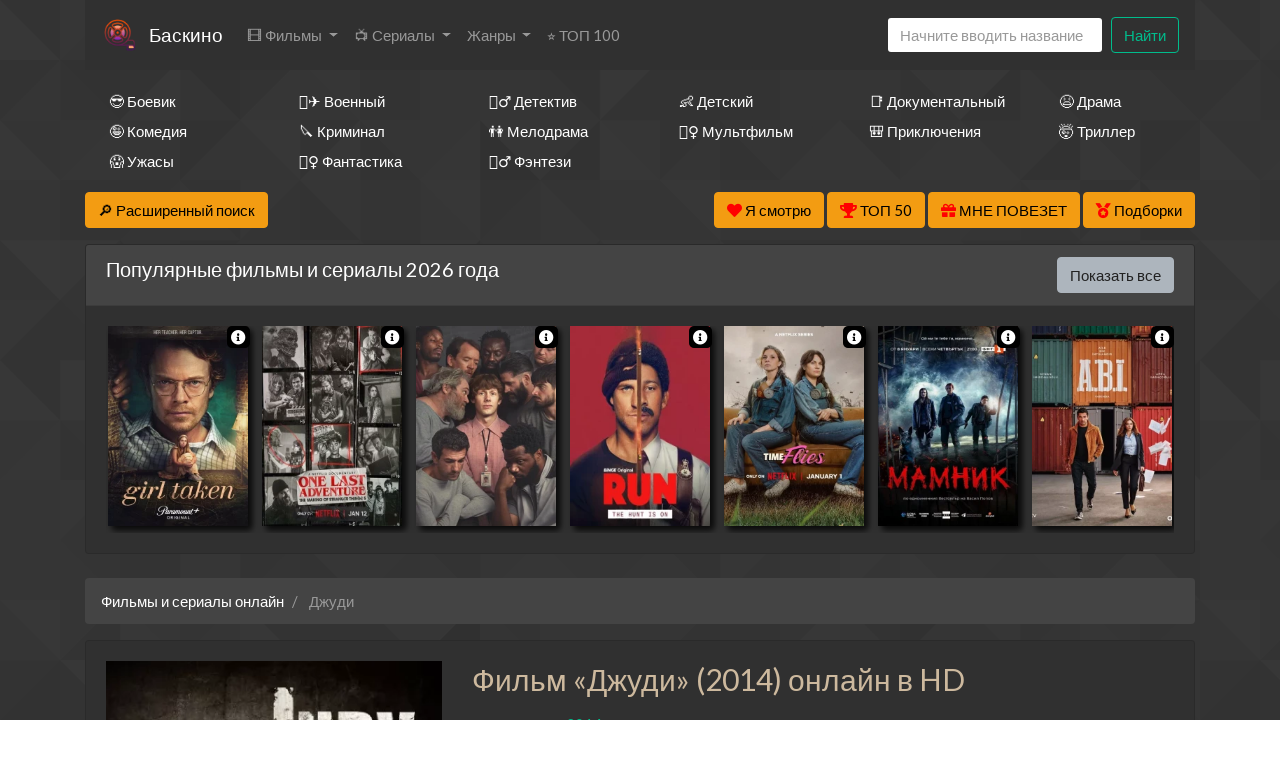

--- FILE ---
content_type: text/html; charset=utf-8
request_url: https://ru6.baskino.link/movie-online/1271262-%D0%94%D0%B6%D1%83%D0%B4%D0%B8~177
body_size: 24184
content:
<!DOCTYPE html>
<html lang="ru">
<head>
	<meta http-equiv="content-type" content="text/html; charset=utf-8" />
	<title>Фильм «Джуди» (2014) смотреть онлайн бесплатно в hd качестве - Баскино</title>
	<meta name="viewport" content="width=device-width, initial-scale=1">
	<meta name="description" content="Смотреть «Джуди» (2014) онлайн бесплатно в HD на Baskino без регистрации. Неожиданно тихую таксистку Джуди начинают терроризировать участники неформальной группировки. Они изводят её, её близких, её собаку, однако вскоре к Джуди пр..." />
	<meta name="keywords" content="Джуди, смотреть, онлайн, бесплатно, хорошее, качество" />
    	
	<!-- <style>
		@font-face {
			font-display: swap;
		}
	</style> -->
<link rel="alternate" href="/movie-online/1271262-Джуди~183" hreflang="ru">
<link rel="alternate" href="/en/movie-online/1271262-Джуди~183" hreflang="en">
<link rel="alternate" href="/ua/movie-online/1271262-Джуди~183" hreflang="uk">
<link rel="canonical" href="/movie-online/1271262-Джуди~183">

<meta property="og:site_name" content="Смотреть фильмы кино и сериалы HD онлайн бесплатно в хорошем качестве">
<meta property="og:type" content="article">
<meta property="og:title" content="Фильм Джуди (2014)">
<meta property="og:url" content="http://ru.baskino.bond/movie-online/1271262-Джуди~183">
<meta property="og:description" content="Неожиданно тихую таксистку Джуди начинают терроризировать участники неформальной группировки. Они...">
<meta property="og:image" content="http://ru.baskino.bond/storage/static/types/cinema/posters/st-55209/9f83499f.jpg">
<!-- <meta property="og:restrictions:age" content="12"> -->
<meta property="og:video" content="http://ru.baskino.bond/movie-online/1271262-Джуди~183">
<meta property="og:video:width" content="720">
<meta property="og:video:height" content="480">
<meta property="og:locale" content="ru_RU">
<meta property="og:video:type" content="HTML5">
<!-- <meta property="ya:ovs:upload_date" content="2019-08-02T15:05:21+03:00"> -->
<meta property="ya:ovs:adult" content="false">
<!-- <meta property="ya:ovs:content_id" content="2019-08-02T15:05:21+03:00"> -->
<meta property="ya:ovs:status" content="published">
<meta property="ya:ovs:quality" content="HD">
<meta property="ya:ovs:allow_embed" content="true">
<!-- <meta property="ya:ovs:embed_html" content="<iframe src='http://streamtojupiter.me/video/2e7be7bb20868a17/iframe'></iframe>"> -->
<!-- <meta property="ya:ovs:genre" content="Фильмы, Драмы"> -->
<meta property="ya:ovs:languages" content="ru">
<meta property="ya:ovs:views_total" content="0">
<meta property="ya:ovs:comments" content="0">
<meta property="ya:ovs:rating" content="9">
<!-- <meta property="ya:ovs:person" content="Rachel Andersen, Travis Anderson, Gilbert Asuncion, Джозеф Дж. Бизенек, Nathan Cade"> -->
<meta property="ya:ovs:person:role" content="artist">
<meta property="ya:ovs:poster" content="http://ru.baskino.bond/storage/static/types/cinema/posters/st-55209/9f83499f.jpg">
<meta property="ya:ovs:original_name" content="Джуди">
<meta property="og:type" content="video.movie">
<!-- <meta property="video:duration" content="6600"> -->
<!-- <meta property="video:tag" content="Фильмы, Драмы"> -->
<link rel="icon" href="/types/cinema/template/images/logo/st-baskino/7c3a9b42.png">
	<!-- <link href="/types/cinema/template/bootstrap/css/bootstrap.min.css" rel="stylesheet"> -->
	<!-- <link href="/types/cinema/template/bootstrap/css/bootstrap-responsive.min.css" rel="stylesheet"> -->
	<!-- <link rel="stylesheet" href="https://stackpath.bootstrapcdn.com/bootstrap/4.1.1/css/bootstrap.min.css" integrity="sha384-WskhaSGFgHYWDcbwN70/dfYBj47jz9qbsMId/iRN3ewGhXQFZCSftd1LZCfmhktB" crossorigin="anonymous"> -->
	<link rel="stylesheet" href="/types/cinema/template/turboserial/bootstrap/darkly/bootstrap.min.css">
<link href="/types/cinema/template/turboserial/css/style.css?183" rel="stylesheet">
<style>
	body {
		background: url('/types/cinema/template/images/bg/footer_lodyas.png');
	}
	.mainContainer {
		background: none;
	}
</style>
	<link rel="stylesheet" href="/types/engine/template/css/font-awesome/5.3.1/css/all.min.css">
	<link rel="stylesheet" href="/types/cinema/template/turboserial/js/OwlCarousel2-2.3.4/dist/assets/owl.carousel.min.css">
	<link rel="stylesheet" href="/types/cinema/template/turboserial/js/OwlCarousel2-2.3.4/dist/assets/owl.theme.default.min.css">
	<!-- <link rel="stylesheet" href="/types/cinema/template/turboserial/css/social-likes_flat.css"> -->
	
<!-- Livewire Styles --><style >[wire\:loading][wire\:loading], [wire\:loading\.delay][wire\:loading\.delay], [wire\:loading\.inline-block][wire\:loading\.inline-block], [wire\:loading\.inline][wire\:loading\.inline], [wire\:loading\.block][wire\:loading\.block], [wire\:loading\.flex][wire\:loading\.flex], [wire\:loading\.table][wire\:loading\.table], [wire\:loading\.grid][wire\:loading\.grid], [wire\:loading\.inline-flex][wire\:loading\.inline-flex] {display: none;}[wire\:loading\.delay\.none][wire\:loading\.delay\.none], [wire\:loading\.delay\.shortest][wire\:loading\.delay\.shortest], [wire\:loading\.delay\.shorter][wire\:loading\.delay\.shorter], [wire\:loading\.delay\.short][wire\:loading\.delay\.short], [wire\:loading\.delay\.default][wire\:loading\.delay\.default], [wire\:loading\.delay\.long][wire\:loading\.delay\.long], [wire\:loading\.delay\.longer][wire\:loading\.delay\.longer], [wire\:loading\.delay\.longest][wire\:loading\.delay\.longest] {display: none;}[wire\:offline][wire\:offline] {display: none;}[wire\:dirty]:not(textarea):not(input):not(select) {display: none;}:root {--livewire-progress-bar-color: #2299dd;}[x-cloak] {display: none !important;}[wire\:cloak] {display: none !important;}dialog#livewire-error::backdrop {background-color: rgba(0, 0, 0, .6);}</style>
</head>
<body>
	
	
	<div class="container mainContainer">
		<nav class="navbar navbar-expand-lg navbar-light bg-light mb-3 main-menu">
  <button class="navbar-toggler" type="button" data-toggle="collapse" data-target="#navbarSupportedContent" aria-controls="navbarSupportedContent" aria-expanded="false" aria-label="Toggle navigation">
    <span class="navbar-toggler-icon"></span>
  </button>
  <a href="/">
    <img class="menu-logo" src="/types/cinema/template/images/logo/baskino.png" alt="Лого">
  </a>
  <a class="navbar-brand" href="/">Баскино</a>
  <div class="collapse navbar-collapse" id="navbarSupportedContent">
    <ul class="navbar-nav mr-auto">
      <li class="nav-item dropdown ">
        <a class="nav-link dropdown-toggle" href="#" id="films" role="button" data-toggle="dropdown" aria-haspopup="true" aria-expanded="false">
          🎞 Фильмы
        </a>
        <div class="dropdown-menu" aria-labelledby="films">
          <a class="dropdown-item " href="/group/7">Все фильмы</a>
          <!-- <a class="dropdown-item " href="/group/3">🇷🇺 Русские фильмы</a> -->
          <!-- <a class="dropdown-item " href="/group/9">🇷🇺 Русские комедии 🙃</a> -->
          <a class="dropdown-item " href="/group/4">🇺🇸 Зарубежные фильмы</a>
          <a class="dropdown-item" href="/search?year=2023&amp;type=2&amp;order=topRated">Лучшие фильмы 2023 года</a>
          <a class="dropdown-item" href="/search?year=2022&amp;type=2&amp;order=topRated">Лучшие фильмы 2022 года</a>
          <a class="dropdown-item" href="/search?year=2021&amp;type=2&amp;order=topRated">Лучшие фильмы 2021 года</a>
          <a class="dropdown-item" href="/search?year=2020&amp;type=2&amp;order=topRated">Лучшие фильмы 2020 года</a>
          <a class="dropdown-item" href="/search?year=2019&amp;type=2&amp;order=topRated">Лучшие фильмы 2019 года</a>
          <a class="dropdown-item" href="/search?year=2018&amp;type=2&amp;order=topRated&amp;index">Лучшие фильмы 2018 года</a>
          <!-- <a class="dropdown-item" href="/search?year=2018&amp;type=2&amp;order=worstRated&amp;index"><span style="color: red;">Худшие</span> фильмы 2018 года 🤮</a> -->
          <a class="dropdown-item" href="/search?year=2017&amp;type=2&amp;order=topRated&amp;index">Лучшие фильмы 2017 года</a>
          <a class="dropdown-item" href="/search?year=2016&amp;type=2&amp;order=topRated&amp;index">Лучшие фильмы 2016 года</a>
          <a class="dropdown-item" href="/search?type=2&amp;order=topRated&amp;index">Лучшие фильмы за все время</a>
          <a class="dropdown-item" href="/articles">Новости кино</a>
          <!-- <a class="dropdown-item" href="/search?type=2&amp;order=worstRated&amp;index"><span style="color: red;">Худшие</span> фильмы за все время 🤮</a> -->
        </div>
      </li>
      <li class="nav-item dropdown ">
        <a class="nav-link dropdown-toggle" href="#" id="serials" role="button" data-toggle="dropdown" aria-haspopup="true" aria-expanded="false">
          📺 Сериалы
        </a>
        <div class="dropdown-menu" aria-labelledby="serials">
          <a class="dropdown-item " href="/group/6">Все сериалы</a>
          <!-- <a class="dropdown-item " href="/group/1">🇷🇺 Русские сериалы</a> -->
          <a class="dropdown-item " href="/group/2">🇺🇸 Зарубежные сериалы</a>
          <a class="dropdown-item" href="/group/10">🇹🇷 Турецкие сериалы</a>
          <a class="dropdown-item" href="/search?year=2025&amp;type=1&amp;order=topRated">Лучшие сериалы 2025 года</a>
          <a class="dropdown-item" href="/search?year=2024&amp;type=1&amp;order=topRated">Лучшие сериалы 2024 года</a>
          <a class="dropdown-item" href="/search?year=2023&amp;type=1&amp;order=topRated">Лучшие сериалы 2023 года</a>
          <a class="dropdown-item" href="/search?year=2022&amp;type=1&amp;order=topRated">Лучшие сериалы 2022 года</a>
          <a class="dropdown-item" href="/search?year=2021&amp;type=1&amp;order=topRated">Лучшие сериалы 2021 года</a>
          <a class="dropdown-item" href="/search?year=2020&amp;type=1&amp;order=topRated">Лучшие сериалы 2020 года</a>
          <a class="dropdown-item" href="/search?year=2019&amp;type=1&amp;order=topRated">Лучшие сериалы 2019 года</a>
          <a class="dropdown-item" href="/group/43?order=topRated">Лучшие сериалы 2018 года</a>
          <!-- <a class="dropdown-item" href="/search?year=2018&amp;type=1&amp;order=worstRated&amp;index"><span style="color: red;">Худшие</span> сериалы 2018 года 🤮</a> -->
          <a class="dropdown-item" href="/search?year=2017&amp;type=1&amp;order=topRated&amp;index">Лучшие сериалы 2017 года</a>
          <a class="dropdown-item" href="/search?year=2016&amp;type=1&amp;order=topRated&amp;index">Лучшие сериалы 2016 года</a>
          <a class="dropdown-item" href="/search?type=1&amp;order=topRated&amp;index">Лучшие сериалы за все время</a>
          <!-- <a class="dropdown-item" href="/search?type=1&amp;order=worstRated&amp;index"><span style="color: red;">Худшие</span> сериалы за все время 🤮</a> -->
        </div>
      </li>
      <!-- <li class="nav-item  d-lg-none d-xl-block">
        <a class="nav-link" href="/group/5">👨‍🎤 Аниме</a>
      </li> -->
      <li class="nav-item dropdown ">
        <a class="nav-link dropdown-toggle" href="#" id="genres" role="button" data-toggle="dropdown" aria-haspopup="true" aria-expanded="false">
           Жанры
        </a>
        <div class="dropdown-menu" aria-labelledby="genres">
          <a class="dropdown-item " href="/genres/7~Аниме~183">👩‍🎤 Аниме</a><a class="dropdown-item " href="/genres/1848~Биография~183">📔 Биография</a><a class="dropdown-item " href="/genres/65~Боевик~183">😎 Боевик</a><a class="dropdown-item " href="/genres/5217~Вестерн~183">🐎 Вестерн</a><a class="dropdown-item " href="/genres/843~Военный~183">👨‍✈️ Военный</a><a class="dropdown-item " href="/genres/67~Детектив~183">🕵️‍♂️ Детектив</a><a class="dropdown-item " href="/genres/1891~Детский~183">👶 Детский</a><a class="dropdown-item " href="/genres/6013~Документальный~183">📑 Документальный</a><a class="dropdown-item " href="/genres/50~Драма~183">😫 Драма</a><a class="dropdown-item " href="/genres/84253~Игра~183">🎲 Игра</a><a class="dropdown-item " href="/genres/1166~История~183">📖 История</a><a class="dropdown-item " href="/genres/11~Комедия~183">🤪 Комедия</a><a class="dropdown-item " href="/genres/24579~Концерт~183">🎙 Концерт</a><a class="dropdown-item " href="/genres/431~Короткометражка~183">🎥 Короткометражка</a><a class="dropdown-item " href="/genres/517~Криминал~183">🔪 Криминал</a><a class="dropdown-item " href="/genres/10~Мелодрама~183">👫 Мелодрама</a><a class="dropdown-item " href="/genres/99~Музыка~183">🎼 Музыка</a><a class="dropdown-item " href="/genres/8~Мультфильм~183">🧚‍♀️ Мультфильм</a><a class="dropdown-item " href="/genres/97~Мюзикл~183">🕺 Мюзикл</a><a class="dropdown-item " href="/genres/9042~Новости~183">👨‍💼 Новости</a><a class="dropdown-item " href="/genres/12~Приключения~183">🎒 Приключения</a><a class="dropdown-item " href="/genres/11729~Реальное+тв~183">👨‍💻 Реальное тв</a><a class="dropdown-item " href="/genres/98~Семейный~183">👨‍👩‍👧‍👦 Семейный</a><a class="dropdown-item " href="/genres/478~Спорт~183">⚽ Спорт</a><a class="dropdown-item " href="/genres/86744~Ток-шоу~183">🎤 Ток-шоу</a><a class="dropdown-item " href="/genres/66~Триллер~183">🤯 Триллер</a><a class="dropdown-item " href="/genres/418~Ужасы~183">😱 Ужасы</a><a class="dropdown-item " href="/genres/9~Фантастика~183~be-28-03">🧙‍♀️ Фантастика</a><a class="dropdown-item " href="/genres/21594~Фильм-нуар~183">🤠 Фильм-нуар</a><a class="dropdown-item " href="/genres/83~Фэнтези~183">🧝‍♂️ Фэнтези</a><a class="dropdown-item " href="/genres/13420~Церемония~183">🏅 Церемония</a>
        </div>
        <!-- <div class="nav-item">
          <a id="bookmarkme" href="#" rel="sidebar" title="Добавить в закладки">Добавить в закладки</a>
        </div> -->
      </li>
      <li class="nav-item  d-lg-none d-xl-block">
        <a class="nav-link" href="/search?order=topRated&amp;index">⭐ ТОП 100</a>
      </li>
      <!-- <li class="nav-item dropdown">
        <a class="nav-link dropdown-toggle" href="#" id="translators" role="button" data-toggle="dropdown" aria-haspopup="true" aria-expanded="false">
          Озвучки
        </a>
        <div class="dropdown-menu" aria-labelledby="genres">
          
        </div>
      </li> -->
      <!-- <li class="nav-item  d-lg-none d-xl-block">
        <a class="nav-link" href="/search?order=topRated&amp;index"><img src="http://itv-america.com/wp-content/uploads/2017/07/netflix-n-logo-png.png" style="height: 20px; width: auto;"> Сериалы Netflix</a>
      </li> -->
      <!-- <li class="nav-item dropdown">
        <a class="nav-link dropdown-toggle" href="#" id="bestByYears" role="button" data-toggle="dropdown" aria-haspopup="true" aria-expanded="false">
          ⭐ Лучшее
        </a>
        <div class="dropdown-menu" aria-labelledby="bestByYears">
          <a class="dropdown-item" href="/search?year=2019&amp;order=topRated&amp;index">Лучшее за 2019 год</a>
          <a class="dropdown-item" href="/search?year=2018&amp;order=topRated&amp;index">Лучшее за 2018 год</a>
          <a class="dropdown-item" href="/search?year=2017&amp;order=topRated&amp;index">Лучшее за 2017 год</a>
          <a class="dropdown-item" href="/search?year=2016&amp;order=topRated&amp;index">Лучшее за 2016 год</a>
          <a class="dropdown-item" href="/search?order=topRated&amp;index">Лучшее за все время</a>
          <a class="dropdown-item" href="/search?order=worstRated&amp;index"><span style="color: red;">Худшее</span> за все время 🤮</a>
        </div>
      </li> -->
    </ul>
    <!-- <form class="form-inline my-2 my-lg-0">
      <select class="form-control mr-sm-2">
        
      </select>
    </form> -->
    <form wire:snapshot="{&quot;data&quot;:{&quot;query&quot;:null,&quot;movies&quot;:null,&quot;domain&quot;:[[],{&quot;key&quot;:&quot;baskino.today&quot;,&quot;class&quot;:&quot;App\\Models\\Domain&quot;,&quot;relations&quot;:[&quot;redirectTo&quot;,&quot;cinemaDomain&quot;,&quot;cinemaDomain.engineDomain&quot;,&quot;cinemaDomain.engineDomain.redirectTo&quot;,&quot;cinemaDomain.engineDomain.yandexRedirectTo&quot;,&quot;cinemaDomain.engineDomain.googleRedirectTo&quot;,&quot;cinemaDomain.engineDomain.bingRedirectTo&quot;,&quot;cinemaDomain.engineDomain.ruDomain&quot;,&quot;cinemaDomain.engineDomain.yandexRuDomain&quot;,&quot;cinemaDomain.engineDomain.googleRuDomain&quot;,&quot;cinemaDomain.engineDomain.bingRuDomain&quot;,&quot;metrika&quot;],&quot;s&quot;:&quot;elmdl&quot;}],&quot;requestedDomain&quot;:[[],{&quot;key&quot;:&quot;ru6.baskino.link&quot;,&quot;class&quot;:&quot;App\\Models\\Domain&quot;,&quot;relations&quot;:[&quot;mirrorOf&quot;,&quot;mirrorOf.redirectTo&quot;,&quot;mirrorOf.cinemaDomain&quot;,&quot;mirrorOf.cinemaDomain.engineDomain&quot;,&quot;mirrorOf.cinemaDomain.engineDomain.redirectTo&quot;,&quot;mirrorOf.cinemaDomain.engineDomain.yandexRedirectTo&quot;,&quot;mirrorOf.cinemaDomain.engineDomain.googleRedirectTo&quot;,&quot;mirrorOf.cinemaDomain.engineDomain.bingRedirectTo&quot;,&quot;mirrorOf.cinemaDomain.engineDomain.ruDomain&quot;,&quot;mirrorOf.cinemaDomain.engineDomain.yandexRuDomain&quot;,&quot;mirrorOf.cinemaDomain.engineDomain.googleRuDomain&quot;,&quot;mirrorOf.cinemaDomain.engineDomain.bingRuDomain&quot;,&quot;mirrorOf.metrika&quot;,&quot;parentDomain&quot;,&quot;parentDomain.recaptchaKey&quot;],&quot;s&quot;:&quot;elmdl&quot;}],&quot;focus&quot;:false,&quot;filter_opened&quot;:false,&quot;filter_name&quot;:&quot;\u0412\u0441\u0435&quot;,&quot;template&quot;:&quot;livewire.cinema.templates.seasongo.dropdown-search&quot;},&quot;memo&quot;:{&quot;id&quot;:&quot;ehyJiGUjDDpWPAcUbwGq&quot;,&quot;name&quot;:&quot;cinema.dropdown-search&quot;,&quot;path&quot;:&quot;movie-online\/1271262-%D0%94%D0%B6%D1%83%D0%B4%D0%B8~177&quot;,&quot;method&quot;:&quot;GET&quot;,&quot;release&quot;:&quot;a-a-a&quot;,&quot;children&quot;:[],&quot;scripts&quot;:[],&quot;assets&quot;:[],&quot;errors&quot;:[],&quot;locale&quot;:&quot;ru&quot;},&quot;checksum&quot;:&quot;818f296dd7ed2b4028308ecc15c9ce36e2e6c0ac620089f74bce5a8c19256bfc&quot;}" wire:effects="{&quot;partials&quot;:[]}" wire:id="ehyJiGUjDDpWPAcUbwGq" class="form-inline my-2 my-lg-0 main-menu-search" method="get" action="/search" x-data="{ focus: false }"
    @click.outside="focus = false">
    <div class="btn-group">
        <input class="form-control mr-sm-2 main-search" type="search" name="q" placeholder="Начните вводить название"
            aria-label="Search" autocomplete="off" style="width: 216px;" wire:model.live="query"
            @focus="focus = true">
        <div class="dropdown-menu search-helper" x-bind:class="{ 'show': focus }" style="width: 200px; padding: 0;">
            <ul class="list-group search-helper-list">
                <!--[if BLOCK]><![endif]--><!--[if ENDBLOCK]><![endif]-->            </ul>
        </div>
    </div>
    <button class="btn btn-outline-success my-0 my-sm-0" type="submit">Найти</button>
</form>
    <script>
      document.addEventListener("DOMContentLoaded", function() {
        // перемещаем поиск для маленького экрана
        function changeSearchPosition() {
          if ($(document).width() < 992 ) {
            $(".main-menu-search").appendTo(".search-mobile");
          } else {
            $(".main-menu-search").appendTo(".main-menu");
          }
        }

        // выполняем после загрузки страницы и в случае события изменения ширины экрана
        changeSearchPosition();

        $( window ).resize(function() {
          changeSearchPosition();
        });

      });
    </script>
  </div>
</nav>

<!-- <span style="font-size: 10px;">Кино на букву</span> -->
<!-- <ul class="alphabet mb-3 d-none d-md-block">
  <li><a href="/search?q=а&amp;leftSearch=1&amp;order=topRated" rel="nofollow">А</a></li>
  <li><a href="/search?q=б&amp;leftSearch=1&amp;order=topRated" rel="nofollow">Б</a></li>
  <li><a href="/search?q=в&amp;leftSearch=1&amp;order=topRated" rel="nofollow">В</a></li>
  <li><a href="/search?q=г&amp;leftSearch=1&amp;order=topRated" rel="nofollow">Г</a></li>
  <li><a href="/search?q=д&amp;leftSearch=1&amp;order=topRated" rel="nofollow">Д</a></li>
  <li><a href="/search?q=е&amp;leftSearch=1&amp;order=topRated" rel="nofollow">Е</a></li>
  <li><a href="/search?q=ж&amp;leftSearch=1&amp;order=topRated" rel="nofollow">Ж</a></li>
  <li><a href="/search?q=з&amp;leftSearch=1&amp;order=topRated" rel="nofollow">З</a></li>
  <li><a href="/search?q=и&amp;leftSearch=1&amp;order=topRated" rel="nofollow">И</a></li>
  <li><a href="/search?q=к&amp;leftSearch=1&amp;order=topRated" rel="nofollow">К</a></li>
  <li><a href="/search?q=л&amp;leftSearch=1&amp;order=topRated" rel="nofollow">Л</a></li>
  <li><a href="/search?q=м&amp;leftSearch=1&amp;order=topRated" rel="nofollow">М</a></li>
  <li><a href="/search?q=н&amp;leftSearch=1&amp;order=topRated" rel="nofollow">Н</a></li>
  <li><a href="/search?q=о&amp;leftSearch=1&amp;order=topRated" rel="nofollow">О</a></li>
  <li><a href="/search?q=п&amp;leftSearch=1&amp;order=topRated" rel="nofollow">П</a></li>
  <li><a href="/search?q=р&amp;leftSearch=1&amp;order=topRated" rel="nofollow">Р</a></li>
  <li><a href="/search?q=с&amp;leftSearch=1&amp;order=topRated" rel="nofollow">С</a></li>
  <li><a href="/search?q=т&amp;leftSearch=1&amp;order=topRated" rel="nofollow">Т</a></li>
  <li><a href="/search?q=у&amp;leftSearch=1&amp;order=topRated" rel="nofollow">У</a></li>
  <li><a href="/search?q=ф&amp;leftSearch=1&amp;order=topRated" rel="nofollow">Ф</a></li>
  <li><a href="/search?q=х&amp;leftSearch=1&amp;order=topRated" rel="nofollow">Х</a></li>
  <li><a href="/search?q=ц&amp;leftSearch=1&amp;order=topRated" rel="nofollow">Ц</a></li>
  <li><a href="/search?q=ч&amp;leftSearch=1&amp;order=topRated" rel="nofollow">Ч</a></li>
  <li><a href="/search?q=ш&amp;leftSearch=1&amp;order=topRated" rel="nofollow">Ш</a></li>
  <li><a href="/search?q=щ&amp;leftSearch=1&amp;order=topRated" rel="nofollow">Щ</a></li>
  <li><a href="/search?q=э&amp;leftSearch=1&amp;order=topRated" rel="nofollow">Э</a></li>
  <li><a href="/search?q=ю&amp;leftSearch=1&amp;order=topRated" rel="nofollow">Ю</a></li>
  <li><a href="/search?q=я&amp;leftSearch=1&amp;order=topRated" rel="nofollow">Я</a></li>
  <li><a href="/search?q=1&amp;leftSearch=1&amp;order=topRated" rel="nofollow">1</a></li>
  <li><a href="/search?q=2&amp;leftSearch=1&amp;order=topRated" rel="nofollow">2</a></li>
  <li><a href="/search?q=3&amp;leftSearch=1&amp;order=topRated" rel="nofollow">3</a></li>
  <li><a href="/search?q=4&amp;leftSearch=1&amp;order=topRated" rel="nofollow">4</a></li>
  <li><a href="/search?q=5&amp;leftSearch=1&amp;order=topRated" rel="nofollow">5</a></li>
  <li><a href="/search?q=6&amp;leftSearch=1&amp;order=topRated" rel="nofollow">6</a></li>
  <li><a href="/search?q=7&amp;leftSearch=1&amp;order=topRated" rel="nofollow">7</a></li>
  <li><a href="/search?q=8&amp;leftSearch=1&amp;order=topRated" rel="nofollow">8</a></li>
  <li><a href="/search?q=9&amp;leftSearch=1&amp;order=topRated" rel="nofollow">9</a></li>
</ul> -->

<div class="search-mobile">
</div>

<div class="genresBlock sd-none d-none d-md-block">
  <div class="row mb-3">
     <div class="col-md-3 col-lg-2"><a class="dropdown-item " href="/genres/65~Боевик">😎 Боевик</a></div>
    <div class="col-md-3 col-lg-2"><a class="dropdown-item " href="/genres/843~Военный">👨‍✈️ Военный</a></div>
    <div class="col-md-3 col-lg-2"><a class="dropdown-item " href="/genres/67~Детектив">🕵️‍♂️ Детектив</a></div>
    <div class="col-md-3 col-lg-2"><a class="dropdown-item " href="/genres/1891~Детский">👶 Детский</a></div>
    <div class="col-md-3 col-lg-2"><a class="dropdown-item " href="/genres/6013~Документальный">📑 Документальный</a></div>
    <div class="col-md-3 col-lg-2"><a class="dropdown-item " href="/genres/50~Драма">😫 Драма</a></div>
    <div class="col-md-3 col-lg-2"><a class="dropdown-item " href="/genres/11~Комедия">🤪 Комедия</a></div>
    <div class="col-md-3 col-lg-2"><a class="dropdown-item " href="/genres/517~Криминал">🔪 Криминал</a></div>
    <div class="col-md-3 col-lg-2"><a class="dropdown-item " href="/genres/10~Мелодрама">👫 Мелодрама</a></div>
    <div class="col-md-3 col-lg-2"><a class="dropdown-item " href="/genres/8~Мультфильм">🧚‍♀️ Мультфильм</a></div>
    <div class="col-md-3 col-lg-2"><a class="dropdown-item " href="/genres/12~Приключения">🎒 Приключения</a></div>
    <div class="col-md-3 col-lg-2"><a class="dropdown-item " href="/genres/66~Триллер">🤯 Триллер</a></div>
    <div class="col-md-3 col-lg-2"><a class="dropdown-item " href="/genres/418~Ужасы">😱 Ужасы</a></div>
    <div class="col-md-3 col-lg-2"><a class="dropdown-item " href="/genres/9~Фантастика">🧙‍♀️ Фантастика</a></div>
    <div class="col-md-3 col-lg-2"><a class="dropdown-item " href="/genres/83~Фэнтези">🧝‍♂️ Фэнтези</a></div>
  </div>
</div>

		<div class="row">
    <div class="col-12 col-md-2">
        <button class="btn btn-warning mb-3" type="button" data-toggle="collapse" data-target="#search"
            aria-expanded="false" aria-controls="search">
            <span style="color: #000;">
                🔎 Расширенный поиск
            </span>
        </button>
    </div>
    <div class="col-12 col-md-10 text-right">
        <button wire:snapshot="{&quot;data&quot;:{&quot;domain&quot;:[[],{&quot;key&quot;:&quot;baskino.today&quot;,&quot;class&quot;:&quot;App\\Models\\Domain&quot;,&quot;relations&quot;:[&quot;redirectTo&quot;,&quot;cinemaDomain&quot;,&quot;cinemaDomain.engineDomain&quot;,&quot;cinemaDomain.engineDomain.redirectTo&quot;,&quot;cinemaDomain.engineDomain.yandexRedirectTo&quot;,&quot;cinemaDomain.engineDomain.googleRedirectTo&quot;,&quot;cinemaDomain.engineDomain.bingRedirectTo&quot;,&quot;cinemaDomain.engineDomain.ruDomain&quot;,&quot;cinemaDomain.engineDomain.yandexRuDomain&quot;,&quot;cinemaDomain.engineDomain.googleRuDomain&quot;,&quot;cinemaDomain.engineDomain.bingRuDomain&quot;,&quot;metrika&quot;],&quot;s&quot;:&quot;elmdl&quot;}],&quot;limit&quot;:30,&quot;template&quot;:&quot;livewire.cinema.templates.turboserial.watch-list&quot;},&quot;memo&quot;:{&quot;id&quot;:&quot;glLotyffLumljOdOtN0N&quot;,&quot;name&quot;:&quot;cinema.watch-list&quot;,&quot;path&quot;:&quot;movie-online\/1271262-%D0%94%D0%B6%D1%83%D0%B4%D0%B8~177&quot;,&quot;method&quot;:&quot;GET&quot;,&quot;release&quot;:&quot;a-a-a&quot;,&quot;children&quot;:[],&quot;scripts&quot;:[],&quot;assets&quot;:[],&quot;errors&quot;:[],&quot;locale&quot;:&quot;ru&quot;},&quot;checksum&quot;:&quot;740cfab47dd85d83e0d248d3ecd11c01eb71bd8e9225d24816a60d804e4591bd&quot;}" wire:effects="{&quot;partials&quot;:[]}" wire:id="glLotyffLumljOdOtN0N" class="btn btn-warning savedMoviesBtn mb-3" data-toggle="collapse" data-target="#savedMoviesWrapper">
    <i class="fas fa-heart" style="color: red;"></i>
    <span style="color: #000;">
        Я смотрю
        <!--[if BLOCK]><![endif]--><!--[if ENDBLOCK]><![endif]-->    </span>

    <template x-teleport="#savedMoviesWrapper">
        <!--[if BLOCK]><![endif]-->                <p>Чтобы добавить сюда фильм, нажмите в плеере на кнопку &laquo;<i class="fas fa-heart"></i> Я смотрю&raquo;
                </p>
        <!--[if ENDBLOCK]><![endif]-->        </div>
    </template>
</button>
        <a class="btn btn-warning mb-3" href="/top50">
            <i class="fas fa-trophy" style="color: red;"></i>
            <span style="color: #000;">ТОП 50</span>
        </a>
        <a class="btn btn-warning btnTop50 mb-3" href="/api/lucky">
            <i class="fas fa-gift" style="color: red;"></i>
            <span style="color: #000;">МНЕ ПОВЕЗЕТ</span>
        </a>
        <a href="/compilations" class="btn btn-warning mb-3">
            <i class="fas fa-medal" style="color: red;"></i>
            <span style="color: #000;">Подборки</span>
        </a>
    </div>
</div>
<div class="collapse mb-3" id="savedMoviesWrapper">
</div>
<!-- убрать  show если верну кнопку -->
<div class="collapse mb-3" id="search">
    <div class="card card-body">
        <form class="my-2 my-lg-0" method="post" action="/search">
            <div class="row">
                <div class="col-6 col-md-3 col-lg-2">
                    <div class="form-group">
                        <label>
                            <span class="d-none d-sm-inline">
                                Фильм или
                            </span>
                            сериал?
                        </label>
                        <select class="form-control" name="type">
                            <option value="">Все</option>
                            <option value="2" >Фильм</option>
                            <option value="1" >Сериал</option>
                        </select>
                    </div>
                </div>
                <div class="col-6 col-md-3 col-lg-2">
                    <div class="form-group">
                        <label>Год</label>
                        <select class="form-control" name="year">
                            <option value="">Любой</option>
                            <option value="2026" >2026</option>
<option value="2025" >2025</option>
<option value="2024" >2024</option>
<option value="2023" >2023</option>
<option value="2022" >2022</option>
<option value="2021" >2021</option>
<option value="2020" >2020</option>
<option value="2019" >2019</option>
<option value="2018" >2018</option>
<option value="2017" >2017</option>
<option value="2016" >2016</option>
<option value="2015" >2015</option>
<option value="2014" >2014</option>
<option value="2013" >2013</option>
<option value="2012" >2012</option>
<option value="2011" >2011</option>
<option value="2010" >2010</option>
<option value="2009" >2009</option>
<option value="2008" >2008</option>
<option value="2007" >2007</option>
<option value="2006" >2006</option>
<option value="2005" >2005</option>
<option value="2004" >2004</option>
<option value="2003" >2003</option>
<option value="2002" >2002</option>
<option value="2001" >2001</option>
<option value="2000" >2000</option>
<option value="1999" >1999</option>
<option value="1998" >1998</option>
<option value="1997" >1997</option>
<option value="1996" >1996</option>
<option value="1995" >1995</option>
<option value="1994" >1994</option>
<option value="1993" >1993</option>
<option value="1992" >1992</option>
<option value="1991" >1991</option>
<option value="1990" >1990</option>
<option value="1989" >1989</option>
<option value="1988" >1988</option>
<option value="1987" >1987</option>
<option value="1986" >1986</option>
<option value="1985" >1985</option>
<option value="1984" >1984</option>
<option value="1983" >1983</option>
<option value="1982" >1982</option>
<option value="1981" >1981</option>
<option value="1980" >1980</option>
<option value="1979" >1979</option>
<option value="1978" >1978</option>
<option value="1977" >1977</option>
<option value="1976" >1976</option>
<option value="1975" >1975</option>
<option value="1974" >1974</option>
<option value="1973" >1973</option>
<option value="1972" >1972</option>
<option value="1971" >1971</option>
<option value="1970" >1970</option>
<option value="1969" >1969</option>
<option value="1968" >1968</option>
<option value="1967" >1967</option>
<option value="1966" >1966</option>
<option value="1965" >1965</option>
<option value="1964" >1964</option>
<option value="1963" >1963</option>
<option value="1962" >1962</option>
<option value="1961" >1961</option>
<option value="1960" >1960</option>
<option value="1959" >1959</option>
<option value="1958" >1958</option>
<option value="1957" >1957</option>
<option value="1956" >1956</option>
<option value="1955" >1955</option>
<option value="1954" >1954</option>
<option value="1953" >1953</option>
<option value="1952" >1952</option>
<option value="1951" >1951</option>
<option value="1950" >1950</option>
<option value="1949" >1949</option>
<option value="1948" >1948</option>
<option value="1947" >1947</option>
<option value="1946" >1946</option>
<option value="1945" >1945</option>
<option value="1944" >1944</option>
<option value="1943" >1943</option>
<option value="1942" >1942</option>
<option value="1941" >1941</option>
<option value="1940" >1940</option>
<option value="1939" >1939</option>
<option value="1938" >1938</option>
<option value="1937" >1937</option>
<option value="1936" >1936</option>
<option value="1935" >1935</option>
<option value="1934" >1934</option>
<option value="1933" >1933</option>
<option value="1932" >1932</option>
<option value="1931" >1931</option>
<option value="1930" >1930</option>
<option value="1929" >1929</option>
<option value="1928" >1928</option>
<option value="1927" >1927</option>
<option value="1926" >1926</option>
<option value="1925" >1925</option>
<option value="1924" >1924</option>
<option value="1923" >1923</option>
<option value="1922" >1922</option>
<option value="1921" >1921</option>
<option value="1920" >1920</option>
<option value="1919" >1919</option>
<option value="1918" >1918</option>
<option value="1917" >1917</option>
<option value="1916" >1916</option>
<option value="1915" >1915</option>
<option value="1914" >1914</option>
<option value="1913" >1913</option>
<option value="1912" >1912</option>
<option value="1911" >1911</option>
<option value="1910" >1910</option>
<option value="1909" >1909</option>
<option value="1908" >1908</option>
<option value="1907" >1907</option>
<option value="1906" >1906</option>
<option value="1905" >1905</option>
<option value="1904" >1904</option>
<option value="1903" >1903</option>
<option value="1902" >1902</option>
<option value="1898" >1898</option>
<option value="1895" >1895</option>

                        </select>
                    </div>
                </div>
                <div class="col-6 col-md-3 col-lg-2">
                    <div class="form-group">
                        <label>Жанр</label>
                        <select class="form-control" name="genre">
                            <option value="">Любой</option>
                            <option value="7" >👩‍🎤 аниме</option>
<option value="8" >🧚‍♀️ мультфильм</option>
<option value="9" >🧙‍♀️ фантастика</option>
<option value="10" >👫 мелодрама</option>
<option value="11" >🤪 комедия</option>
<option value="12" >🎒 приключения</option>
<option value="50" >😫 драма</option>
<option value="65" >😎 боевик</option>
<option value="66" >🤯 триллер</option>
<option value="67" >🕵️‍♂️ детектив</option>
<option value="83" >🧝‍♂️ фэнтези</option>
<option value="97" >🕺 мюзикл</option>
<option value="98" >👨‍👩‍👧‍👦 семейный</option>
<option value="99" >🎼 музыка</option>
<option value="418" >😱 ужасы</option>
<option value="431" >🎥 короткометражка</option>
<option value="478" >⚽ спорт</option>
<option value="517" >🔪 криминал</option>
<option value="843" >👨‍✈️ военный</option>
<option value="1166" >📖 история</option>
<option value="1848" >📔 биография</option>
<option value="1891" >👶 детский</option>
<option value="3614" >💑 для взрослых</option>
<option value="5217" >🐎 вестерн</option>
<option value="6013" >📑 документальный</option>
<option value="9042" >👨‍💼 новости</option>
<option value="11729" >👨‍💻 реальное тв</option>
<option value="13420" >🏅 церемония</option>
<option value="21594" >🤠 фильм-нуар</option>
<option value="24579" >🎙 концерт</option>
<option value="84253" >🎲 игра</option>
<option value="86744" >🎤 ток-шоу</option>

                        </select>
                    </div>
                </div>
                <div class="col-6 col-md-3 col-lg-2">
                    <div class="form-group">
                        <label>Страна</label>
                        <select class="form-control" name="country">
                            <option value="">Любая</option>
                            <!-- <option value="406">🇷🇺 Россия</option> -->
                            <option value="202">🇺🇸 США</option>
                            <option value="2536" >🇦🇺 Австралия</option>
<option value="10666" >🇦🇹 Австрия</option>
<option value="57465" >🇦🇿 Азербайджан</option>
<option value="12433" >🇦🇱 Албания</option>
<option value="36674" >🇩🇿 Алжир</option>
<option value="82195" >🇦🇴 Ангола</option>
<option value="93193" >🇦🇩 Андорра</option>
<option value="199701" > Антарктида</option>
<option value="132393" > Антильские Острова</option>
<option value="6937" >🇦🇷 Аргентина</option>
<option value="80228" >🇦🇲 Армения</option>
<option value="19112" >🇦🇼 Аруба</option>
<option value="89699" >🇦🇫 Афганистан</option>
<option value="81415" >🇧🇸 Багамы</option>
<option value="112147" >🇧🇩 Бангладеш</option>
<option value="196652" > Барбадос</option>
<option value="49377" >🇧🇭 Бахрейн</option>
<option value="9361" >🇧🇾 Беларусь</option>
<option value="145045" >🇧🇿 Белиз</option>
<option value="668497" > Белоруссия</option>
<option value="101" >🇧🇪 Бельгия</option>
<option value="668798" > Бенин</option>
<option value="668947" > Берег Слоновой кости</option>
<option value="138198" >🇧🇲 Бермуды</option>
<option value="668780" > Бирма</option>
<option value="11008" >🇧🇬 Болгария</option>
<option value="80593" >🇧🇴 Боливия</option>
<option value="42245" >🇧🇦 Босния и Герцеговина</option>
<option value="266686" > Босния-Герцеговина</option>
<option value="40753" >🇧🇼 Ботсвана</option>
<option value="3995" >🇧🇷 Бразилия</option>
<option value="668701" > Бруней-Даруссалам</option>
<option value="235064" > Буркина-Фасо</option>
<option value="668949" > Бурунди</option>
<option value="54014" >🇧🇹 Бутан</option>
<option value="139583" >🇻🇺 Вануату</option>
<option value="152647" >🇻🇦 Ватикан</option>
<option value="635" >🇬🇧 Великобритания</option>
<option value="4165" >🇭🇺 Венгрия</option>
<option value="34086" >🇻🇪 Венесуэла</option>
<option value="668699" > Виргинские Острова</option>
<option value="668627" > Виргинские Острова (Великобритания)</option>
<option value="6897" >🇻🇳 Вьетнам</option>
<option value="668595" > Вьетнам Северный</option>
<option value="137572" >🇭🇹 Гаити</option>
<option value="668864" > Гамбия</option>
<option value="51590" >🇬🇭 Гана</option>
<option value="180284" > Гваделупа</option>
<option value="132523" >🇬🇹 Гватемала</option>
<option value="668757" > Гвинея</option>
<option value="668700" > Гвинея-Бисау</option>
<option value="3286" >🇩🇪 Германия</option>
<option value="71620" >🇩🇪 Германия (ГДР)</option>
<option value="14808" >🇩🇪 Германия (ФРГ)</option>
<option value="668848" > Гибралтар</option>
<option value="668647" > Гондурас</option>
<option value="265" >🇭🇰 Гонконг</option>
<option value="169257" >🇬🇱 Гренландия</option>
<option value="15500" >🇬🇷 Греция</option>
<option value="8252" >🇬🇪 Грузия</option>
<option value="6330" >🇩🇰 Дания</option>
<option value="668702" > Джибути</option>
<option value="13542" >🇩🇴 Доминикана</option>
<option value="38553" >🇪🇬 Египет</option>
<option value="115661" >🇿🇲 Замбия</option>
<option value="13532" >🇿🇼 Зимбабве</option>
<option value="8595" >🇮🇱 Израиль</option>
<option value="7409" >🇮🇳 Индия</option>
<option value="7015" >🇮🇩 Индонезия</option>
<option value="4121" >🇯🇴 Иордания</option>
<option value="90291" >🇮🇶 Ирак</option>
<option value="7233" >🇮🇷 Иран</option>
<option value="2774" >🇮🇪 Ирландия</option>
<option value="7098" >🇮🇸 Исландия</option>
<option value="1110" >🇪🇸 Испания</option>
<option value="3285" >🇮🇹 Италия</option>
<option value="668865" > Йемен</option>
<option value="668594" > Кабо-Верде</option>
<option value="10285" >🇰🇿 Казахстан</option>
<option value="53638" >🇰🇾 Каймановы острова</option>
<option value="15581" >🇰🇭 Камбоджа</option>
<option value="18110" >🇨🇲 Камерун</option>
<option value="115" >🇨🇦 Канада</option>
<option value="7234" >🇶🇦 Катар</option>
<option value="51588" >🇰🇪 Кения</option>
<option value="23202" >🇨🇾 Кипр</option>
<option value="668510" > Киргизия</option>
<option value="264" >🇨🇳 Китай</option>
<option value="18037" >🇨🇴 Колумбия</option>
<option value="126751" >🇨🇬 Конго</option>
<option value="162479" >🇨🇬 Конго (ДРК)</option>
<option value="668650" > Корея</option>
<option value="98168" >🇰🇵 Корея Северная</option>
<option value="1103" >🇰🇷 Корея Южная</option>
<option value="128994" >🇽🇰 Косово</option>
<option value="133655" >🇨🇷 Коста-Рика</option>
<option value="668697" > Кот-д’Ивуар</option>
<option value="19846" >🇨🇺 Куба</option>
<option value="15389" >🇰🇼 Кувейт</option>
<option value="109501" >🇰🇬 Кыргызстан</option>
<option value="104067" >🇱🇦 Лаос</option>
<option value="9314" >🇱🇻 Латвия</option>
<option value="668609" > Лесото</option>
<option value="58382" >🇱🇷 Либерия</option>
<option value="13203" >🇱🇧 Ливан</option>
<option value="15388" >🇱🇾 Ливия</option>
<option value="7167" >🇱🇹 Литва</option>
<option value="60735" >🇱🇮 Лихтенштейн</option>
<option value="2775" >🇱🇺 Люксембург</option>
<option value="668571" > Маврикий</option>
<option value="122800" >🇲🇷 Мавритания</option>
<option value="120393" >🇲🇬 Мадагаскар</option>
<option value="32836" >🇲🇴 Макао</option>
<option value="20998" >🇲🇰 Македония</option>
<option value="178883" > Малави</option>
<option value="23792" >🇲🇾 Малайзия</option>
<option value="199405" > Мали</option>
<option value="199700" > Мальдивы</option>
<option value="43827" >🇲🇹 Мальта</option>
<option value="15390" >🇲🇦 Марокко</option>
<option value="668626" > Мартиника</option>
<option value="8001" >🇲🇽 Мексика</option>
<option value="668589" > Мозамбик</option>
<option value="156214" >🇲🇩 Молдова</option>
<option value="29186" >🇲🇨 Монако</option>
<option value="106623" >🇲🇳 Монголия</option>
<option value="236748" > Мьянма</option>
<option value="13531" >🇳🇦 Намибия</option>
<option value="2537" >🇳🇵 Непал</option>
<option value="119526" >🇳🇬 Нигерия</option>
<option value="2567" >🇳🇱 Нидерланды</option>
<option value="216153" > Никарагуа</option>
<option value="12297" >🇳🇿 Новая Зеландия</option>
<option value="668514" > Новая Каледония</option>
<option value="7097" >🇳🇴 Норвегия</option>
<option value="1588" >🇦🇪 ОАЭ</option>
<option value="158910" >🇵🇸 Оккупированная Палестинская территория</option>
<option value="668773" > Оман</option>
<option value="76880" >🇮🇲 Остров Мэн</option>
<option value="668936" > Остров Святой Елены</option>
<option value="20326" >🇵🇰 Пакистан</option>
<option value="205519" > Палау</option>
<option value="20339" >🇵🇸 Палестина</option>
<option value="87396" >🇵🇦 Панама</option>
<option value="76842" >🇵🇬 Папуа - Новая Гвинея</option>
<option value="106353" >🇵🇾 Парагвай</option>
<option value="22740" >🇵🇪 Перу</option>
<option value="551" >🇵🇱 Польша</option>
<option value="305" >🇵🇹 Португалия</option>
<option value="24623" >🇵🇷 Пуэрто Рико</option>
<option value="90301" >🇷🇪 Реюньон</option>
<option value="155180" >🇷🇼 Руанда</option>
<option value="13173" >🇷🇴 Румыния</option>
<option value="123113" >🇸🇻 Сальвадор</option>
<option value="668948" > Сан-Марино</option>
<option value="51589" >🇸🇦 Саудовская Аравия</option>
<option value="668605" > Северная Македония</option>
<option value="239476" > Сейшельские острова</option>
<option value="13202" >🇸🇳 Сенегал</option>
<option value="668863" > Сент-Китс и Невис</option>
<option value="20732" >🇷🇸 Сербия</option>
<option value="141051" >🇷🇸 Сербия и Черногория</option>
<option value="13444" >🇸🇬 Сингапур</option>
<option value="159388" >🇸🇾 Сирия</option>
<option value="1351" >🇸🇰 Словакия</option>
<option value="47881" >🇸🇮 Словения</option>
<option value="668767" > СНГ</option>
<option value="144327" >🇸🇴 Сомали</option>
<option value="17621" >🇷🇺 СССР</option>
<option value="144328" >🇸🇩 Судан</option>
<option value="202" >🇺🇸 США</option>
<option value="234425" > Сьерра-Леоне</option>
<option value="66713" >🇹🇯 Таджикистан</option>
<option value="634" >🇹🇭 Таиланд</option>
<option value="1926" >🇹🇼 Тайвань</option>
<option value="22741" >🇹🇿 Танзания</option>
<option value="668648" > Тринидад и Тобаго</option>
<option value="32285" >🇹🇳 Тунис</option>
<option value="217669" > Туркменистан</option>
<option value="1837" >🇹🇷 Турция</option>
<option value="137573" >🇺🇬 Уганда</option>
<option value="6517" >🇺🇿 Узбекистан</option>
<option value="6813" >🇺🇦 Украина</option>
<option value="14013" >🇺🇾 Уругвай</option>
<option value="668709" > Фарерские острова</option>
<option value="97552" >🇫🇯 Фиджи</option>
<option value="518" >🇵🇭 Филиппины</option>
<option value="6331" >🇫🇮 Финляндия</option>
<option value="100" >🇫🇷 Франция</option>
<option value="149567" >🇵🇫 Французская Полинезия</option>
<option value="1352" >🇭🇷 Хорватия</option>
<option value="668786" > ЦАР</option>
<option value="162124" >🇹🇩 Чад</option>
<option value="103157" >🇲🇪 Черногория</option>
<option value="1350" >🇨🇿 Чехия</option>
<option value="37503" >🇨🇿 Чехословакия</option>
<option value="9109" >🇨🇱 Чили</option>
<option value="9649" >🇨🇭 Швейцария</option>
<option value="6329" >🇸🇪 Швеция</option>
<option value="64554" >🇱🇰 Шри-Ланка</option>
<option value="98141" >🇪🇨 Эквадор</option>
<option value="668724" > Эритрея</option>
<option value="10600" >🇪🇪 Эстония</option>
<option value="175978" >🇪🇹 Эфиопия</option>
<option value="8512" >🇿🇦 ЮАР</option>
<option value="18228" > Югославия</option>
<option value="60873" > Югославия (ФР)</option>
<option value="98159" >🇯🇲 Ямайка</option>
<option value="13" >🇯🇵 Япония</option>

                        </select>
                    </div>
                </div>
                <div class="col-6 col-md-3 col-lg-2">
                    <div class="form-group">
                        <label>Сортировать</label>
                        <select class="form-control" name="order">
                            <option value="topRated" >По рейтингу</option>
<option value="mostRecent" >По дате</option>
<option value="recentAndTopRated" >Популярные новинки</option>

                        </select>
                    </div>
                </div>
                <div class="col-6 col-md-3 col-lg-2">
                    <label>&nbsp;</label>
                    <button class="btn btn-outline-success my-0 my-sm-0" type="submit"
                        style="display: block;">Найти</button>
                </div>
            </div>
        </form>
    </div>
</div>


		
<script type="application/ld+json">
    {"@context":"https:\/\/schema.org","@type":"Movie","name":"Джуди","image":"https:\/\/ru6.baskino.link\/storage\/static\/types\/cinema\/posters\/55209.jpg","dateCreated":"2020-03-11T11:33:48+03:00","url":"https:\/\/ru6.baskino.link\/movie-online\/1271262-Джуди~183","director":{"@type":"Person","name":""},"aggregateRating":{"@type":"AggregateRating","bestRating":10,"worstRating":0,"ratingValue":3.5,"ratingCount":1011}}
</script>

<script type="application/ld+json">
    {"@context":"https:\/\/schema.org","@type":"VideoObject","name":"Джуди","description":"Неожиданно тихую таксистку Джуди начинают терроризировать участники неформальной группировки. Они изводят её, её близких, её собаку, однако вскоре к Джуди прихо...","thumbnailUrl":"https:\/\/ru6.baskino.link\/storage\/static\/types\/cinema\/posters\/55209.jpg","uploadDate":"2020-03-11T11:33:48+03:00","embedUrl":"https:\/\/ru6.baskino.link\/embed-players\/1271262"}
</script>
<script type="application/ld+json">
  {
    "@context": "https://schema.org",
    "@type": "BreadcrumbList",
    "itemListElement": [{
      "@type": "ListItem",
      "position": 1,
      "name": "Фильмы и сериалы онлайн",
      "item": "https://ru.baskino.bond"
    },{
      "@type": "ListItem",
      "position": 2,
      "name": "Джуди"
    }]
  }
</script>
<div class="row mb-4">
    <div class="col-md-12">
        <div class="card">
            <div class="card-header">
                <div class="row">
                    <div class="col-6 col-md-8">
                        <h3 style="font-size: 20px;">
                            Популярные фильмы и сериалы 2026 года
                        </h3>
                    </div>
                    <div class="col-6 col-md-4 text-right">
                        <a class="btn btn-dark" href="/search?year=2026&amp;order=topRated">
                            Показать все
                        </a>
                    </div>
                </div>
            </div>
            <div wire:snapshot="{&quot;data&quot;:{&quot;domain&quot;:[[],{&quot;key&quot;:&quot;baskino.today&quot;,&quot;class&quot;:&quot;App\\Models\\Domain&quot;,&quot;relations&quot;:[&quot;redirectTo&quot;,&quot;cinemaDomain&quot;,&quot;cinemaDomain.engineDomain&quot;,&quot;cinemaDomain.engineDomain.redirectTo&quot;,&quot;cinemaDomain.engineDomain.yandexRedirectTo&quot;,&quot;cinemaDomain.engineDomain.googleRedirectTo&quot;,&quot;cinemaDomain.engineDomain.bingRedirectTo&quot;,&quot;cinemaDomain.engineDomain.ruDomain&quot;,&quot;cinemaDomain.engineDomain.yandexRuDomain&quot;,&quot;cinemaDomain.engineDomain.googleRuDomain&quot;,&quot;cinemaDomain.engineDomain.bingRuDomain&quot;,&quot;metrika&quot;,&quot;template&quot;],&quot;s&quot;:&quot;elmdl&quot;}],&quot;order&quot;:&quot;mrv&quot;,&quot;orders&quot;:[{&quot;mr&quot;:&quot;\u043f\u043e \u0434\u0430\u0442\u0435&quot;,&quot;bt&quot;:&quot;\u043f\u043e \u0430\u043b\u0444\u0430\u0432\u0438\u0442\u0443&quot;,&quot;tr&quot;:&quot;\u043f\u043e \u0440\u0435\u0439\u0442\u0438\u043d\u0433\u0443&quot;,&quot;mv&quot;:&quot;\u043f\u043e \u043f\u0440\u043e\u0441\u043c\u043e\u0442\u0440\u0430\u043c&quot;,&quot;mc&quot;:&quot;\u043f\u043e \u043a\u043e\u043c\u043c\u0435\u043d\u0442\u0430\u0440\u0438\u044f\u043c&quot;,&quot;by&quot;:&quot;\u043f\u043e \u0433\u043e\u0434\u0443&quot;,&quot;mrv&quot;:&quot;\u0433\u043e\u0440\u044f\u0447\u0438\u0435 \u043d\u043e\u0432\u0438\u043d\u043a\u0438&quot;,&quot;mrr&quot;:&quot;\u043f\u043e\u0441\u043b\u0435\u0434\u043d\u0438\u0435 \u0440\u0435\u043b\u0438\u0437\u044b&quot;,&quot;wr&quot;:&quot;\u0445\u0443\u0434\u0448\u0435\u0435&quot;},{&quot;s&quot;:&quot;arr&quot;}],&quot;cached&quot;:true,&quot;limit&quot;:10,&quot;page&quot;:null,&quot;currentLimit&quot;:10,&quot;maxLimit&quot;:100,&quot;genre_id&quot;:null,&quot;year&quot;:2026,&quot;country_id&quot;:null,&quot;group&quot;:null,&quot;onlyWithPoster&quot;:true,&quot;groupName&quot;:null,&quot;studio_id&quot;:null,&quot;rating&quot;:null,&quot;searchQuery&quot;:null,&quot;tag&quot;:null,&quot;yearFrom&quot;:null,&quot;yearTo&quot;:null,&quot;ratingFrom&quot;:null,&quot;ratingTo&quot;:null,&quot;type&quot;:null,&quot;hasTypes&quot;:[[],{&quot;s&quot;:&quot;arr&quot;}],&quot;hasGenres&quot;:[[],{&quot;s&quot;:&quot;arr&quot;}],&quot;hasCountries&quot;:[[],{&quot;s&quot;:&quot;arr&quot;}],&quot;hasStudios&quot;:[[],{&quot;s&quot;:&quot;arr&quot;}],&quot;hasGroups&quot;:[[],{&quot;s&quot;:&quot;arr&quot;}],&quot;yearRange&quot;:[[],{&quot;s&quot;:&quot;arr&quot;}],&quot;ratingRange&quot;:[[],{&quot;s&quot;:&quot;arr&quot;}],&quot;domainMovie&quot;:null,&quot;view&quot;:&quot;top-movies&quot;,&quot;watchList&quot;:false,&quot;favorites&quot;:false,&quot;withFilters&quot;:false,&quot;filament&quot;:false,&quot;fullFilters&quot;:false,&quot;mountedActions&quot;:[[],{&quot;s&quot;:&quot;arr&quot;}],&quot;defaultAction&quot;:null,&quot;defaultActionArguments&quot;:null,&quot;defaultActionContext&quot;:null,&quot;defaultTableAction&quot;:null,&quot;defaultTableActionRecord&quot;:null,&quot;defaultTableActionArguments&quot;:null,&quot;componentFileAttachments&quot;:[[],{&quot;s&quot;:&quot;arr&quot;}],&quot;areSchemaStateUpdateHooksDisabledForTesting&quot;:false,&quot;discoveredSchemaNames&quot;:[[],{&quot;s&quot;:&quot;arr&quot;}],&quot;paginators&quot;:[{&quot;page&quot;:1},{&quot;s&quot;:&quot;arr&quot;}]},&quot;memo&quot;:{&quot;id&quot;:&quot;7NlddmFbH39mROO8k31M&quot;,&quot;name&quot;:&quot;cinema.templates.movie-list&quot;,&quot;path&quot;:&quot;movie-online\/1271262-%D0%94%D0%B6%D1%83%D0%B4%D0%B8~177&quot;,&quot;method&quot;:&quot;GET&quot;,&quot;release&quot;:&quot;a-a-a&quot;,&quot;children&quot;:[],&quot;scripts&quot;:[&quot;357438897-0&quot;],&quot;assets&quot;:[],&quot;errors&quot;:[],&quot;locale&quot;:&quot;ru&quot;},&quot;checksum&quot;:&quot;cb6b2fe9a8de0564194dd5db273d3fcdc807b3a199816b1f69f0acb709ae5864&quot;}" wire:effects="{&quot;partials&quot;:[],&quot;scripts&quot;:{&quot;357438897-0&quot;:&quot;        &lt;script&gt;\n            $(document).ready(function() {\n                $(\&quot;#topMovies\&quot;).owlCarousel({\n                    margin: 10,\n                    loop: true,\n                    autoWidth: true,\n                    nav: false,\n                    dots: false\n                });\n            });\n        &lt;\/script&gt;\n        &quot;},&quot;url&quot;:{&quot;defaultAction&quot;:{&quot;as&quot;:&quot;action&quot;,&quot;use&quot;:&quot;replace&quot;,&quot;alwaysShow&quot;:false,&quot;except&quot;:null},&quot;defaultActionArguments&quot;:{&quot;as&quot;:&quot;actionArguments&quot;,&quot;use&quot;:&quot;replace&quot;,&quot;alwaysShow&quot;:false,&quot;except&quot;:null},&quot;defaultActionContext&quot;:{&quot;as&quot;:&quot;actionContext&quot;,&quot;use&quot;:&quot;replace&quot;,&quot;alwaysShow&quot;:false,&quot;except&quot;:null},&quot;defaultTableAction&quot;:{&quot;as&quot;:&quot;tableAction&quot;,&quot;use&quot;:&quot;replace&quot;,&quot;alwaysShow&quot;:false,&quot;except&quot;:null},&quot;defaultTableActionRecord&quot;:{&quot;as&quot;:&quot;tableActionRecord&quot;,&quot;use&quot;:&quot;replace&quot;,&quot;alwaysShow&quot;:false,&quot;except&quot;:null},&quot;defaultTableActionArguments&quot;:{&quot;as&quot;:&quot;tableActionArguments&quot;,&quot;use&quot;:&quot;replace&quot;,&quot;alwaysShow&quot;:false,&quot;except&quot;:null}}}" wire:id="7NlddmFbH39mROO8k31M" class="card-body top-movies">
    <div class="owl-carousel" id="topMovies">
        <!--[if BLOCK]><![endif]-->            <div class="movie">
    <span class="showFastInfo d-none d-md-inline" data-id="35117262">
        <i class="fas fa-info-circle"></i>
    </span>
    <div class="cinema-img">
        <a href="/movie-online/35117262-Похищенная+девушка~183"
            title="Смотреть онлайн &laquo;Похищенная девушка&raquo;">
            <picture>
                <source data-srcset="/storage/images/w200/storage/static/types/cinema/posters-webp/344602.webp"
                    type="image/webp">
                <img data-srcset="/storage/images/w200/storage/static/types/cinema/posters/344602.jpg"
                    alt="Похищенная девушка" class="lazyload">
            </picture>
        </a>
    </div>
</div>
                    <div class="movie">
    <span class="showFastInfo d-none d-md-inline" data-id="35124431">
        <i class="fas fa-info-circle"></i>
    </span>
    <div class="cinema-img">
        <a href="/movie-online/35124431-Последнее+приключение+за+кадром+5+сезона+«Очень+странных+дел»~183"
            title="Смотреть онлайн &laquo;Последнее приключение: за кадром 5 сезона «Очень странных дел»&raquo;">
            <picture>
                <source data-srcset="/storage/images/w200/storage/static/types/cinema/posters-webp/344623.webp"
                    type="image/webp">
                <img data-srcset="/storage/images/w200/storage/static/types/cinema/posters/344623.jpg"
                    alt="Последнее приключение: за кадром 5 сезона «Очень странных дел»" class="lazyload">
            </picture>
        </a>
    </div>
</div>
                    <div class="movie">
    <span class="showFastInfo d-none d-md-inline" data-id="35120364">
        <i class="fas fa-info-circle"></i>
    </span>
    <div class="cinema-img">
        <a href="/movie-online/35120364-Ждущий+выхода~183"
            title="Смотреть онлайн &laquo;Ждущий выхода&raquo;">
            <picture>
                <source data-srcset="/storage/images/w200/storage/static/types/cinema/posters-webp/344609.webp"
                    type="image/webp">
                <img data-srcset="/storage/images/w200/storage/static/types/cinema/posters/344609.jpg"
                    alt="Ждущий выхода" class="lazyload">
            </picture>
        </a>
    </div>
</div>
                    <div class="movie">
    <span class="showFastInfo d-none d-md-inline" data-id="35118189">
        <i class="fas fa-info-circle"></i>
    </span>
    <div class="cinema-img">
        <a href="/movie-online/35118189-Побег~183"
            title="Смотреть онлайн &laquo;Побег&raquo;">
            <picture>
                <source data-srcset="/storage/images/w200/storage/static/types/cinema/posters-webp/344603.webp"
                    type="image/webp">
                <img data-srcset="/storage/images/w200/storage/static/types/cinema/posters/344603.jpg"
                    alt="Побег" class="lazyload">
            </picture>
        </a>
    </div>
</div>
                    <div class="movie">
    <span class="showFastInfo d-none d-md-inline" data-id="35156912">
        <i class="fas fa-info-circle"></i>
    </span>
    <div class="cinema-img">
        <a href="/movie-online/35156912-Время+мух~183"
            title="Смотреть онлайн &laquo;Время мух&raquo;">
            <picture>
                <source data-srcset="/storage/images/w200/storage/static/types/cinema/posters-webp/344712.webp"
                    type="image/webp">
                <img data-srcset="/storage/images/w200/storage/static/types/cinema/posters/344712.jpg"
                    alt="Время мух" class="lazyload">
            </picture>
        </a>
    </div>
</div>
                    <div class="movie">
    <span class="showFastInfo d-none d-md-inline" data-id="35132147">
        <i class="fas fa-info-circle"></i>
    </span>
    <div class="cinema-img">
        <a href="/movie-online/35132147-Мамник~183"
            title="Смотреть онлайн &laquo;Мамник&raquo;">
            <picture>
                <source data-srcset="/storage/images/w200/storage/static/types/cinema/posters-webp/344655.webp"
                    type="image/webp">
                <img data-srcset="/storage/images/w200/storage/static/types/cinema/posters/344655.jpg"
                    alt="Мамник" class="lazyload">
            </picture>
        </a>
    </div>
</div>
                    <div class="movie">
    <span class="showFastInfo d-none d-md-inline" data-id="35119742">
        <i class="fas fa-info-circle"></i>
    </span>
    <div class="cinema-img">
        <a href="/movie-online/35119742-Семья+-+это+испытание~183"
            title="Смотреть онлайн &laquo;Семья - это испытание&raquo;">
            <picture>
                <source data-srcset="/storage/images/w200/storage/static/types/cinema/posters-webp/344611.webp"
                    type="image/webp">
                <img data-srcset="/storage/images/w200/storage/static/types/cinema/posters/344611.jpg"
                    alt="Семья - это испытание" class="lazyload">
            </picture>
        </a>
    </div>
</div>
                    <div class="movie">
    <span class="showFastInfo d-none d-md-inline" data-id="34159351">
        <i class="fas fa-info-circle"></i>
    </span>
    <div class="cinema-img">
        <a href="/movie-online/34159351-Патруль+Дино+В+поисках+древнего+динозавра~183"
            title="Смотреть онлайн &laquo;Патруль Дино: В поисках древнего динозавра&raquo;">
            <picture>
                <source data-srcset="/storage/images/w200/storage/static/types/cinema/posters-webp/342312.webp"
                    type="image/webp">
                <img data-srcset="/storage/images/w200/storage/static/types/cinema/posters/342312.jpg"
                    alt="Патруль Дино: В поисках древнего динозавра" class="lazyload">
            </picture>
        </a>
    </div>
</div>
                    <div class="movie">
    <span class="showFastInfo d-none d-md-inline" data-id="35167572">
        <i class="fas fa-info-circle"></i>
    </span>
    <div class="cinema-img">
        <a href="/movie-online/35167572-Позывной+Альфа~183"
            title="Смотреть онлайн &laquo;Позывной: Альфа&raquo;">
            <picture>
                <source data-srcset="/storage/images/w200/storage/static/types/cinema/posters-webp/344730.webp"
                    type="image/webp">
                <img data-srcset="/storage/images/w200/storage/static/types/cinema/posters/344730.jpg"
                    alt="Позывной: Альфа" class="lazyload">
            </picture>
        </a>
    </div>
</div>
                    <div class="movie">
    <span class="showFastInfo d-none d-md-inline" data-id="30374544">
        <i class="fas fa-info-circle"></i>
    </span>
    <div class="cinema-img">
        <a href="/movie-online/30374544-Майкл~183"
            title="Смотреть онлайн &laquo;Майкл&raquo;">
            <picture>
                <source data-srcset="/storage/images/w200/storage/static/types/cinema/posters-webp/339966.webp"
                    type="image/webp">
                <img data-srcset="/storage/images/w200/storage/static/types/cinema/posters/339966.jpg"
                    alt="Майкл" class="lazyload">
            </picture>
        </a>
    </div>
</div>
        <!--[if ENDBLOCK]><![endif]-->    </div>
        </div>
        </div>
    </div>
</div>


<nav aria-label="breadcrumb">
  <ol class="breadcrumb">
    <li class="breadcrumb-item">
    	<a href="/"><span>Фильмы и сериалы онлайн</span></a>
    </li>
    <li class="breadcrumb-item active" aria-current="page">
    	<span itemprop="name">Джуди</span>
    </li>
  </ol>
</nav>
<div class="card mb-4">
	<!-- <div class="card-header">
		<h1 style="color: rgb(205, 185, 158); font-size: 2em;">Фильм «Джуди» (2014) онлайн в HD</h1>
	</div> -->
	<div class="card-body">
		<div class="row">
			<div class="col-md-4" style="margin-bottom: 20px;">
				<picture>   
					<source data-srcset="/storage/static/types/cinema/posters-webp/st-55209/1ba242a3.webp" type="image/webp">   
					<img class="mb-3 lazyload" data-srcset="/storage/static/types/cinema/posters/st-55209/9f83499f.jpg" alt="Смотреть Джуди онлайн в HD качестве" title="Обложка к Фильм Джуди" style="width: 100%; height: auto;">
				</picture>
				<div class="rating-bar mb-3">
					<div class="rate-0">
						<span class="animate orange"></span>
					</div>
				</div>
				<script>
					document.addEventListener("DOMContentLoaded", function() {
						ceilRate = Math.ceil(3);
						$('.rate-0').addClass('rate-'+ceilRate);
					});
				</script>
				<p style="font-size: 2em; text-align: center;">
					<span class="thumb-up">
						<i class="far fa-thumbs-up"></i>
						<i class="fas fa-thumbs-up"></i>
					</span>
					<span style="margin-left: 20px;"></span>
					<span class="thumb-down">
						<i class="far fa-thumbs-down"></i>
						<i class="fas fa-thumbs-down"></i>
					</span>
				</p>
				<p style="text-align: center;">
					<span class="thumb-message" style="display: none;"></span>
				</p>
				<script>
					function thumb_recorded() {
						$('.thumb-message').html('Спасибо, запомнили');
						$('.thumb-message').fadeIn('slow');
						$('.thumb-message').fadeOut('slow');
					}

					document.addEventListener("DOMContentLoaded", function() {
						$('.thumb-up').on('click',function() {
							$.ajax({
								method: "POST",
								url: "/?r=Main/setThumb",
								data: { action: true }
							})
							.done(function( msg ) {
								thumb_recorded();
								// alert( "Data Saved: " + msg );
							})
							.fail(function( jqXHR, textStatus ) {
								thumb_recorded();
								// alert( "Request failed: " + textStatus );
							})
						});
						$('.thumb-down').on('click',function() {
							$.ajax({
								method: "POST",
								url: "/?r=Main/setThumb",
								data: { action: false }
							})
							.done(function( msg ) {
								thumb_recorded();
								// alert( "Data Saved: " + msg );
							})
							.fail(function( jqXHR, textStatus ) {
								thumb_recorded();
								// alert( "Request failed: " + textStatus );
							})
						});
					});
				</script>
			</div>
			<div class="col-md-8 movie-info">
				<h1 class="mb-3" style="color: rgb(205, 185, 158); font-size: 2em;">Фильм «Джуди» (2014) онлайн в HD</h1>
				<p>
					<b>Год выхода:</b>
					<a href="/search?year=2014&amp;index" title="Показать все фильмы и сериалы 2014 года">2014</a>
				</p>
				<div class="mb-3"><b>Страна:</b> <ul class="movie-tags"><li><a href="/search?tag=3285&amp;index" title="Фильмы и сериалы из Италия">Италия</a> 🇮🇹</li>
</ul></div>
				<p class="movieTitleEn" style="display: none;"><b>Оригинальное название:</b> Judy</p>
				<div class="mb-3"><b>Жанр:</b> <ul class="movie-tags"><li><a href="/genres/66~Триллер~183" title="Смотреть все &laquo;триллер&raquo;">триллер</a> 🤯</li>
<li><a href="/genres/418~Ужасы~183" title="Смотреть все &laquo;ужасы&raquo;">ужасы</a> 😱</li>
</ul></div>
				<div class="mb-3"><b>В категориях:</b> <ul class="movie-tags"><li><a href="/group/4~Зарубежные+фильмы~183" title="Фильмы и сериалы в категории &laquo;Зарубежные фильмы&raquo;">Зарубежные фильмы</a></li>
<li><a href="/group/7~Фильмы~183" title="Фильмы и сериалы в категории &laquo;Фильмы&raquo;">Фильмы</a></li>
<li><a href="/group/401~Ужасы~183" title="Фильмы и сериалы в категории &laquo;Ужасы&raquo;">Ужасы</a></li>
</ul></div>
								<p><b>Описание к Джуди / Judy (2014) HD:</b> <br> Неожиданно тихую таксистку Джуди начинают терроризировать участники неформальной группировки. Они изводят её, её близких, её собаку, однако вскоре к Джуди приходит некий клоун, предлагающий поразвлечься с незваными незнакомцами... <strong>Фильм Джуди онлайн бесплатно.</strong></p>
				<div class="mb-3 movieActorsBlock"><b>В ролях:</b> <ul class="movie-tags movieActors collapse"><li><a href="/search?tag=102265" title="Фильмы и сериалы с тэгом &laquo;Эмануеле Де Санти&raquo;" rel="nofollow">Эмануеле Де Санти</a> </li>
<li><a href="/search?tag=174797" title="Фильмы и сериалы с тэгом &laquo;Джейд Мэттью&raquo;" rel="nofollow">Джейд Мэттью</a> </li>
<li><a href="/search?tag=201184" title="Фильмы и сериалы с тэгом &laquo;Кэрол Болт&raquo;" rel="nofollow">Кэрол Болт</a> </li>
<li><a href="/search?tag=201185" title="Фильмы и сериалы с тэгом &laquo;Эшли Уитфилд&raquo;" rel="nofollow">Эшли Уитфилд</a> </li>
<li><a href="/search?tag=201186" title="Фильмы и сериалы с тэгом &laquo;Orietta Babusci&raquo;" rel="nofollow">Orietta Babusci</a> </li>
<li><a href="/search?tag=201187" title="Фильмы и сериалы с тэгом &laquo;Marlagrazia Giorgi&raquo;" rel="nofollow">Marlagrazia Giorgi</a> </li>
</ul>
					<a role="button" class="show-more collapsed" data-toggle="collapse" href=".movieActors" data-toggle="collapse">Показать актеров</a>
				</div>
				<div class="row">
					<div class="col-6">
						<div class="movieDirectors mb-3"><b>Режиссер:</b> <ul class="movie-tags"></ul></div>
						<div class="movieStudios mb-3"><b>Студия:</b> <ul class="movie-tags"><li><a href="/search?tag=102275" title="Фильмы и сериалы с тэгом &laquo;Necrostorm&raquo;" rel="nofollow">Necrostorm</a> </li>
<li><a href="/search?tag=552572" title="Фильмы и сериалы с тэгом &laquo;Parents Bedroom&raquo;" rel="nofollow">Parents Bedroom</a> </li>
<li><a href="/search?tag=552573" title="Фильмы и сериалы с тэгом &laquo;Skipping Rope&raquo;" rel="nofollow">Skipping Rope</a> </li>
</ul></div>
					</div>
					<div class="col-6">
						<p><b>Рейтинг:</b> 4.2 из 10</p>
						<p><b>Рейтинг Кинопоиска:</b> 3 из 10</p>
					</div>
				</div>
				<div class="mb-3"><b>Добавлен на сайт:</b> 11.03.2020</div>
								<button class="btn" id="showScreens" style="margin-bottom: 10px;">Скриншоты (внимание спойлеры)</button>
<img id="screens" src="" alt="Скриншоты Фильм &laquo;Джуди&raquo;" style="width: 100%; height: auto; display: none;">
<script>
	document.addEventListener("DOMContentLoaded", function() {
		// есть проблема, если дважды нажать на старт скриншотов, то картинки начинают сменяться быстро, т.к. идет параллельно 2 потока - старый и новый и картинки перемешиваются. и так далее будут добавляться новые потоки.
		movieId = 55209;
		arr_thumbnails = false;
		$('#screens').hide();
		// thumbnails = '';
		on = false;
		$('#showScreens').on('click',function(){
			if (on) {
				on = false;
				$('#screens').fadeOut();
				$('#screens').hide();
			} else {
				if (!arr_thumbnails) {
					$.get( "/api/getThumbnails?id="+movieId, function( data ) {
						arr_thumbnails = JSON.parse(data);
						// alert(arr);
						runSreenshots(arr_thumbnails);
						// alert( "Load was performed." );
					});
				} else {
					runSreenshots(arr_thumbnails);
				}
				
			}
		});
	});

	function runSreenshots(arr = null) {
		if (arr.length === 0) {
			alert('Для этого кино постеров нет');
			return false;
		}
		on = true;
		var time = 0;
		$('#screens').fadeIn();
		jQuery.each(arr,function(index,value) {
			setTimeout(function() {
				if (on) {
					// $('#screens').fadeOut();
					// $('#screens').fadeIn();
					$('#screens').attr('src',value);
				}
			}, time);
			time += 500;
		});
	}
</script>
				
				<div class="movieEpisodesDataList episodes">
                    <h5>Дата выхода новых серий:</h5>
                    <div class="collapse" id="episodesDataList">
                        
                    </div>
                    <a role="button" class="show-more collapsed" data-toggle="collapse" href="#episodesDataList"
                        data-toggle="collapse"></a>
                </div>
				<script>
					document.addEventListener("DOMContentLoaded", function() {
						// если нет графика выхода новых серий, то скрываем этот блок
						$('#episodesDataList').html($.trim($('#episodesDataList').html()));
						if ($('#episodesDataList').is(':empty')) {
							$('.movieEpisodesDataList').hide();
						}
						if ($('.movieActors').is(':empty')) {
							$('.movieActorsBlock').hide();
						}
					});
				</script>
			</div>
		</div>
	</div>
</div>
<div class="mb-3">
	
</div>
<div class="row playerBlock">
	<div class="col-12 col-lg-9">
		<!-- <div class="col-12"> -->
		<div class="card mb-2">
			<div class="card-header">
				<h2 style="font-size: 1.3em;">Джуди (2014) смотреть в хорошем качестве HD</h2>
			</div>
			<div style="background: #000 url(/types/cinema/template/templates/kinogo/images/loader.svg) no-repeat 50% 50%; min-height: 480px;">
                <div wire:snapshot="{&quot;data&quot;:{&quot;players&quot;:null,&quot;domainMovieId&quot;:1271262,&quot;domainMovie&quot;:null,&quot;movieEpisode&quot;:null,&quot;domain&quot;:null,&quot;template&quot;:&quot;livewire.cinema.templates.seasongo.players&quot;,&quot;country&quot;:null,&quot;isRealBot&quot;:false,&quot;isEmbed&quot;:false,&quot;activePlayer&quot;:null,&quot;availablePlayers&quot;:null},&quot;memo&quot;:{&quot;id&quot;:&quot;e2yZuJuVqJKH6yJ5pQpM&quot;,&quot;name&quot;:&quot;cinema.players&quot;,&quot;path&quot;:&quot;movie-online\/1271262-%D0%94%D0%B6%D1%83%D0%B4%D0%B8~177&quot;,&quot;method&quot;:&quot;GET&quot;,&quot;release&quot;:&quot;a-a-a&quot;,&quot;children&quot;:[],&quot;scripts&quot;:[],&quot;assets&quot;:[],&quot;lazyLoaded&quot;:false,&quot;lazyIsolated&quot;:true,&quot;errors&quot;:[],&quot;locale&quot;:&quot;ru&quot;},&quot;checksum&quot;:&quot;81852fd7410d0d92d89f081b40f26681f8df20d6acbdf8f8e32980b8d469b572&quot;}" wire:effects="{&quot;partials&quot;:[]}" wire:id="e2yZuJuVqJKH6yJ5pQpM" x-intersect="$wire.__lazyLoad(&#039;[base64]&#039;)"></div>			</div>
		</div>
		<!-- <div class="mt-2 mb-2">
			
		</div> -->
		
		<div class="mb-3 d-sm-none d-none d-md-block underPlayerTxt">
			Уважаемые зрители нашего сайта, напоминаем, что у нас только лучшие сериалы и фильмы в отличном качестве HD. Вы можете смотреть онлайн Фильм Джуди совершенно бесплатно на любом устройстве, планшете или телефоне под управлением Android, iOS. Мы предлагаем только лучший перевод от таких студий, как Lostfilm, Alexfilm, Кураж-бамбей, Байбако, NewStudio, Jaskier, Coldfilm, IdeaFilm и других. Первыми смотрите новинки кино до момента выхода в кинотеатрах в лучшем качестве которое есть в сети. Приятного просмотра!
		</div>
		
	</div>
	<div class="col-12 col-sm-4 col-md-4 col-lg-3">
		
	</div>
</div>

<div wire:snapshot="{&quot;data&quot;:{&quot;domain&quot;:[[],{&quot;key&quot;:&quot;baskino.today&quot;,&quot;class&quot;:&quot;App\\Models\\Domain&quot;,&quot;relations&quot;:[&quot;redirectTo&quot;,&quot;cinemaDomain&quot;,&quot;cinemaDomain.engineDomain&quot;,&quot;cinemaDomain.engineDomain.redirectTo&quot;,&quot;cinemaDomain.engineDomain.yandexRedirectTo&quot;,&quot;cinemaDomain.engineDomain.googleRedirectTo&quot;,&quot;cinemaDomain.engineDomain.bingRedirectTo&quot;,&quot;cinemaDomain.engineDomain.ruDomain&quot;,&quot;cinemaDomain.engineDomain.yandexRuDomain&quot;,&quot;cinemaDomain.engineDomain.googleRuDomain&quot;,&quot;cinemaDomain.engineDomain.bingRuDomain&quot;,&quot;metrika&quot;,&quot;template&quot;],&quot;s&quot;:&quot;elmdl&quot;}],&quot;requestedDomain&quot;:[[],{&quot;key&quot;:&quot;ru6.baskino.link&quot;,&quot;class&quot;:&quot;App\\Models\\Domain&quot;,&quot;relations&quot;:[&quot;mirrorOf&quot;,&quot;mirrorOf.redirectTo&quot;,&quot;mirrorOf.cinemaDomain&quot;,&quot;mirrorOf.cinemaDomain.engineDomain&quot;,&quot;mirrorOf.cinemaDomain.engineDomain.redirectTo&quot;,&quot;mirrorOf.cinemaDomain.engineDomain.yandexRedirectTo&quot;,&quot;mirrorOf.cinemaDomain.engineDomain.googleRedirectTo&quot;,&quot;mirrorOf.cinemaDomain.engineDomain.bingRedirectTo&quot;,&quot;mirrorOf.cinemaDomain.engineDomain.ruDomain&quot;,&quot;mirrorOf.cinemaDomain.engineDomain.yandexRuDomain&quot;,&quot;mirrorOf.cinemaDomain.engineDomain.googleRuDomain&quot;,&quot;mirrorOf.cinemaDomain.engineDomain.bingRuDomain&quot;,&quot;mirrorOf.metrika&quot;,&quot;mirrorOf.template&quot;,&quot;parentDomain&quot;,&quot;parentDomain.recaptchaKey&quot;],&quot;s&quot;:&quot;elmdl&quot;}],&quot;domainMovie&quot;:[[],{&quot;key&quot;:1271262,&quot;class&quot;:&quot;cinema\\app\\models\\eloquent\\DomainMovie&quot;,&quot;relations&quot;:[&quot;movie&quot;,&quot;movie.tags&quot;,&quot;movie.episodes&quot;,&quot;groups&quot;,&quot;articles&quot;],&quot;s&quot;:&quot;elmdl&quot;}],&quot;name&quot;:null,&quot;text&quot;:null,&quot;captchaResponse&quot;:null},&quot;memo&quot;:{&quot;id&quot;:&quot;WKxNvgbukgQw2BRCkGAQ&quot;,&quot;name&quot;:&quot;cinema.movie-comments&quot;,&quot;path&quot;:&quot;movie-online\/1271262-%D0%94%D0%B6%D1%83%D0%B4%D0%B8~177&quot;,&quot;method&quot;:&quot;GET&quot;,&quot;release&quot;:&quot;a-a-a&quot;,&quot;children&quot;:[],&quot;scripts&quot;:[],&quot;assets&quot;:[],&quot;errors&quot;:[],&quot;locale&quot;:&quot;ru&quot;},&quot;checksum&quot;:&quot;1f9bc98cf22a71ad77696b63417b0a3e1d90187de08d375ab574b9e04e169c58&quot;}" wire:effects="{&quot;partials&quot;:[],&quot;listeners&quot;:[&quot;answer&quot;]}" wire:id="WKxNvgbukgQw2BRCkGAQ" class="card mb-3">
    <div class="card-body">
        <div class="mb-3">
            <!--[if BLOCK]><![endif]--><!--[if ENDBLOCK]><![endif]-->        </div>
        <div class="mb-2">
            <button data-toggle="collapse" data-target="#commentsList" class="btn btn-secondary">
                💬 Написать комментарий
            </button>
        </div>
        <div class="collapse" id="commentsList">
            <form id="form-comment">
                <div class="form-group">
                    <label>Имя:</label>
                    <input style="margin-bottom: 10px;" type="text" wire:model="name" size="30"
                        class="form-control">
                </div>
                <div class="form-group">
                    <label>Сообщение:</label>
                    <textarea style="margin-bottom: 10px;" wire:model="text" cols="40" rows="4" class="form-control"></textarea>
                </div>
                <input type="hidden" name="_token" value="Od6LtshX8iQksoy2w87xm2YYEBtabmXU1XkN6HaN" autocomplete="off">                <button class="btn btn-secondary" id="form-comment-button">
                    Отправить
                </button>
            </form>
            
            <!--[if BLOCK]><![endif]-->    <script>
        // перехватываем сабмит формы и подгружаем капчу
        document.getElementById('form-comment').addEventListener('submit', function(e) {
            e.preventDefault();
            // генерим скрипт капчи
            script = document.createElement("script");
            script.src =
                'https://www.google.com/recaptcha/api.js?render=6LcXxgAVAAAAAGjVXm3LFkej95eGpWXdqA-zAjmd';
            script.onload = function() {
                grecaptcha.ready(function() {
                    grecaptcha.execute(
                        '6LcXxgAVAAAAAGjVXm3LFkej95eGpWXdqA-zAjmd', {
                            action: 'submit'
                        }).then(function(token) {
                        // передаем ответ в livewire компонент
                        Livewire.find('WKxNvgbukgQw2BRCkGAQ').set('captchaResponse', token);
                        // вызываем сабмит компонента
                        Livewire.find('WKxNvgbukgQw2BRCkGAQ').submit();
                    });
                });
            };
            document.body.appendChild(script);
        });
    </script>
<!--[if ENDBLOCK]><![endif]-->        </div>
    </div>
</div>

<div class="card">
    <div wire:snapshot="{&quot;data&quot;:{&quot;domain&quot;:[[],{&quot;key&quot;:&quot;baskino.today&quot;,&quot;class&quot;:&quot;App\\Models\\Domain&quot;,&quot;relations&quot;:[&quot;redirectTo&quot;,&quot;cinemaDomain&quot;,&quot;cinemaDomain.engineDomain&quot;,&quot;cinemaDomain.engineDomain.redirectTo&quot;,&quot;cinemaDomain.engineDomain.yandexRedirectTo&quot;,&quot;cinemaDomain.engineDomain.googleRedirectTo&quot;,&quot;cinemaDomain.engineDomain.bingRedirectTo&quot;,&quot;cinemaDomain.engineDomain.ruDomain&quot;,&quot;cinemaDomain.engineDomain.yandexRuDomain&quot;,&quot;cinemaDomain.engineDomain.googleRuDomain&quot;,&quot;cinemaDomain.engineDomain.bingRuDomain&quot;,&quot;metrika&quot;,&quot;template&quot;],&quot;s&quot;:&quot;elmdl&quot;}],&quot;order&quot;:&quot;mr&quot;,&quot;orders&quot;:[{&quot;mr&quot;:&quot;\u043f\u043e \u0434\u0430\u0442\u0435&quot;,&quot;bt&quot;:&quot;\u043f\u043e \u0430\u043b\u0444\u0430\u0432\u0438\u0442\u0443&quot;,&quot;tr&quot;:&quot;\u043f\u043e \u0440\u0435\u0439\u0442\u0438\u043d\u0433\u0443&quot;,&quot;mv&quot;:&quot;\u043f\u043e \u043f\u0440\u043e\u0441\u043c\u043e\u0442\u0440\u0430\u043c&quot;,&quot;mc&quot;:&quot;\u043f\u043e \u043a\u043e\u043c\u043c\u0435\u043d\u0442\u0430\u0440\u0438\u044f\u043c&quot;,&quot;by&quot;:&quot;\u043f\u043e \u0433\u043e\u0434\u0443&quot;,&quot;mrv&quot;:&quot;\u0433\u043e\u0440\u044f\u0447\u0438\u0435 \u043d\u043e\u0432\u0438\u043d\u043a\u0438&quot;,&quot;mrr&quot;:&quot;\u043f\u043e\u0441\u043b\u0435\u0434\u043d\u0438\u0435 \u0440\u0435\u043b\u0438\u0437\u044b&quot;,&quot;wr&quot;:&quot;\u0445\u0443\u0434\u0448\u0435\u0435&quot;},{&quot;s&quot;:&quot;arr&quot;}],&quot;cached&quot;:false,&quot;limit&quot;:12,&quot;page&quot;:null,&quot;currentLimit&quot;:null,&quot;maxLimit&quot;:100,&quot;genre_id&quot;:null,&quot;year&quot;:null,&quot;country_id&quot;:null,&quot;group&quot;:null,&quot;onlyWithPoster&quot;:false,&quot;groupName&quot;:null,&quot;studio_id&quot;:null,&quot;rating&quot;:null,&quot;searchQuery&quot;:null,&quot;tag&quot;:null,&quot;yearFrom&quot;:null,&quot;yearTo&quot;:null,&quot;ratingFrom&quot;:null,&quot;ratingTo&quot;:null,&quot;type&quot;:null,&quot;hasTypes&quot;:[[],{&quot;s&quot;:&quot;arr&quot;}],&quot;hasGenres&quot;:[[],{&quot;s&quot;:&quot;arr&quot;}],&quot;hasCountries&quot;:[[],{&quot;s&quot;:&quot;arr&quot;}],&quot;hasStudios&quot;:[[],{&quot;s&quot;:&quot;arr&quot;}],&quot;hasGroups&quot;:[[],{&quot;s&quot;:&quot;arr&quot;}],&quot;yearRange&quot;:[[],{&quot;s&quot;:&quot;arr&quot;}],&quot;ratingRange&quot;:[[],{&quot;s&quot;:&quot;arr&quot;}],&quot;domainMovie&quot;:[[],{&quot;key&quot;:1271262,&quot;class&quot;:&quot;cinema\\app\\models\\eloquent\\DomainMovie&quot;,&quot;relations&quot;:[&quot;movie&quot;,&quot;movie.tags&quot;,&quot;movie.episodes&quot;,&quot;groups&quot;,&quot;articles&quot;],&quot;s&quot;:&quot;elmdl&quot;}],&quot;view&quot;:&quot;movie-list&quot;,&quot;watchList&quot;:false,&quot;favorites&quot;:false,&quot;withFilters&quot;:false,&quot;filament&quot;:false,&quot;fullFilters&quot;:false,&quot;mountedActions&quot;:[[],{&quot;s&quot;:&quot;arr&quot;}],&quot;defaultAction&quot;:null,&quot;defaultActionArguments&quot;:null,&quot;defaultActionContext&quot;:null,&quot;defaultTableAction&quot;:null,&quot;defaultTableActionRecord&quot;:null,&quot;defaultTableActionArguments&quot;:null,&quot;componentFileAttachments&quot;:[[],{&quot;s&quot;:&quot;arr&quot;}],&quot;areSchemaStateUpdateHooksDisabledForTesting&quot;:false,&quot;discoveredSchemaNames&quot;:[[],{&quot;s&quot;:&quot;arr&quot;}],&quot;paginators&quot;:[[],{&quot;s&quot;:&quot;arr&quot;}]},&quot;memo&quot;:{&quot;id&quot;:&quot;mpAVsOC2jxKfcsIzHbt2&quot;,&quot;name&quot;:&quot;cinema.templates.movie-list&quot;,&quot;path&quot;:&quot;movie-online\/1271262-%D0%94%D0%B6%D1%83%D0%B4%D0%B8~177&quot;,&quot;method&quot;:&quot;GET&quot;,&quot;release&quot;:&quot;a-a-a&quot;,&quot;children&quot;:[],&quot;scripts&quot;:[],&quot;assets&quot;:[],&quot;lazyLoaded&quot;:false,&quot;lazyIsolated&quot;:true,&quot;errors&quot;:[],&quot;locale&quot;:&quot;ru&quot;},&quot;checksum&quot;:&quot;3e7c786043443195976b74ded9e23ce2d57550c44d503808127ecc1fb482a6be&quot;}" wire:effects="{&quot;partials&quot;:[],&quot;url&quot;:{&quot;defaultAction&quot;:{&quot;as&quot;:&quot;action&quot;,&quot;use&quot;:&quot;replace&quot;,&quot;alwaysShow&quot;:false,&quot;except&quot;:null},&quot;defaultActionArguments&quot;:{&quot;as&quot;:&quot;actionArguments&quot;,&quot;use&quot;:&quot;replace&quot;,&quot;alwaysShow&quot;:false,&quot;except&quot;:null},&quot;defaultActionContext&quot;:{&quot;as&quot;:&quot;actionContext&quot;,&quot;use&quot;:&quot;replace&quot;,&quot;alwaysShow&quot;:false,&quot;except&quot;:null},&quot;defaultTableAction&quot;:{&quot;as&quot;:&quot;tableAction&quot;,&quot;use&quot;:&quot;replace&quot;,&quot;alwaysShow&quot;:false,&quot;except&quot;:null},&quot;defaultTableActionRecord&quot;:{&quot;as&quot;:&quot;tableActionRecord&quot;,&quot;use&quot;:&quot;replace&quot;,&quot;alwaysShow&quot;:false,&quot;except&quot;:null},&quot;defaultTableActionArguments&quot;:{&quot;as&quot;:&quot;tableActionArguments&quot;,&quot;use&quot;:&quot;replace&quot;,&quot;alwaysShow&quot;:false,&quot;except&quot;:null}}}" wire:id="mpAVsOC2jxKfcsIzHbt2" x-intersect="$wire.__lazyLoad(&#039;[base64]&#039;)"></div></div>

<!-- <script src="/types/cinema/template/js/watch.js"></script> -->
<!-- <script src="//yastatic.net/share2/share.js" charset="utf-8" async="async"></script> -->







</div>
<div id="vid_over_float" vid_el_width="100%" vid_el_height="320px"></div>
<div class="footer">
	<a href="/content-remove" style="background-color: #000;">Правообладателям</a><br>
	Запросов: 0, время: 0.0922
</div>
<script src="https://ajax.googleapis.com/ajax/libs/jquery/3.3.1/jquery.min.js"></script>
<script src="/types/cinema/template/js/jquery.cookie.js"></script>
<script src="/types/cinema/template/js/main.js?183"></script>
<script src="/types/cinema/template/js/lazysizes.min.js"></script>
<script src="/types/cinema/template/js/popper.min.js"></script>
<!-- <script src="https://cdnjs.cloudflare.com/ajax/libs/popper.js/1.14.3/umd/popper.min.js" integrity="sha384-ZMP7rVo3mIykV+2+9J3UJ46jBk0WLaUAdn689aCwoqbBJiSnjAK/l8WvCWPIPm49" crossorigin="anonymous"></script> -->
<script src="https://stackpath.bootstrapcdn.com/bootstrap/4.1.3/js/bootstrap.min.js" integrity="sha384-ChfqqxuZUCnJSK3+MXmPNIyE6ZbWh2IMqE241rYiqJxyMiZ6OW/JmZQ5stwEULTy" crossorigin="anonymous"></script>
<!-- <script src="/types/cinema/template/js/social-likes.min.js"></script> -->
<script src="/types/cinema/template/turboserial/js/OwlCarousel2-2.3.4/dist/owl.carousel.min.js"></script>

<!-- Yandex.Metrika counter -->
<script type="text/javascript">
    document.addEventListener("DOMContentLoaded", function() {
        (function(m, e, t, r, i, k, a) {
            m[i] = m[i] || function() {
                (m[i].a = m[i].a || []).push(arguments)
            };
            m[i].l = 1 * new Date();
            for (var j = 0; j < document.scripts.length; j++) {
                if (document.scripts[j].src === r) {
                    return;
                }
            }
            k = e.createElement(t), a = e.getElementsByTagName(t)[0], k.async = 1, k.src = r, a.parentNode
                .insertBefore(k, a)
        })
        (window, document, "script", "https://mc.webvisor.org/metrika/tag_ww.js", "ym");

        
            ym(60943030, "init", {
                clickmap: true,
                trackLinks: true,
                accurateTrackBounce: true,
                webvisor: false
            });
        
        ym(67951732, "init", {
            clickmap: true,
            trackLinks: true,
            accurateTrackBounce: true,
            webvisor: false,
            params: {
                group: "baskino.today",
            }
        });
    });
</script>
<noscript>
            <div>
            <img src="https://mc.yandex.ru/watch/60943030"
                style="position:absolute; left:-9999px;" alt="" />
        </div>
        <div>
        <img src="https://mc.yandex.ru/watch/67951732"
            style="position:absolute; left:-9999px;" alt="" />
    </div>
</noscript>
<!-- /Yandex.Metrika counter -->





<div wire:snapshot="{&quot;data&quot;:{&quot;domain&quot;:[[],{&quot;key&quot;:&quot;baskino.today&quot;,&quot;class&quot;:&quot;App\\Models\\Domain&quot;,&quot;relations&quot;:[&quot;redirectTo&quot;,&quot;cinemaDomain&quot;,&quot;cinemaDomain.engineDomain&quot;,&quot;cinemaDomain.engineDomain.redirectTo&quot;,&quot;cinemaDomain.engineDomain.yandexRedirectTo&quot;,&quot;cinemaDomain.engineDomain.googleRedirectTo&quot;,&quot;cinemaDomain.engineDomain.bingRedirectTo&quot;,&quot;cinemaDomain.engineDomain.ruDomain&quot;,&quot;cinemaDomain.engineDomain.yandexRuDomain&quot;,&quot;cinemaDomain.engineDomain.googleRuDomain&quot;,&quot;cinemaDomain.engineDomain.bingRuDomain&quot;,&quot;metrika&quot;,&quot;template&quot;,&quot;components&quot;],&quot;s&quot;:&quot;elmdl&quot;}]},&quot;memo&quot;:{&quot;id&quot;:&quot;pAXw8F3HEtz8FmZLhn9r&quot;,&quot;name&quot;:&quot;notifier&quot;,&quot;path&quot;:&quot;movie-online\/1271262-%D0%94%D0%B6%D1%83%D0%B4%D0%B8~177&quot;,&quot;method&quot;:&quot;GET&quot;,&quot;release&quot;:&quot;a-a-a&quot;,&quot;children&quot;:[],&quot;scripts&quot;:[&quot;2443021095-0&quot;],&quot;assets&quot;:[],&quot;errors&quot;:[],&quot;locale&quot;:&quot;ru&quot;},&quot;checksum&quot;:&quot;a03fac8735b38565c675915e8c7c3793b122c02bca5b5777db7fd35aa779ee1c&quot;}" wire:effects="{&quot;partials&quot;:[],&quot;scripts&quot;:{&quot;2443021095-0&quot;:&quot;        &lt;script&gt;\n            window.notify = function({\n                type = &#039;info&#039;,\n                message\n            }) {\n                alert(message);\n            };\n        &lt;\/script&gt;\n        &quot;},&quot;listeners&quot;:[&quot;notify&quot;]}" wire:id="pAXw8F3HEtz8FmZLhn9r">
        </div>
<script src="/livewire/livewire.min.js?id=0f6341c0"   data-csrf="Od6LtshX8iQksoy2w87xm2YYEBtabmXU1XkN6HaN" data-update-uri="/livewire/update" data-navigate-once="true"></script>
</body>
</html>